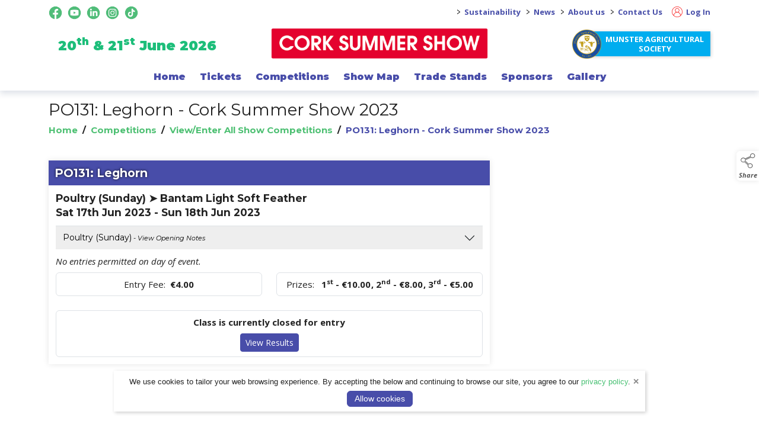

--- FILE ---
content_type: text/html; charset=UTF-8
request_url: https://www.corksummershow.com/show-classes/2927
body_size: 24799
content:
<!doctype html>
<html lang="en">
    <head>        
        <meta charset="utf-8">
        <meta name="viewport" content="width=device-width, initial-scale=1">
        <meta name="generator" content="ARD Software">
        <meta name="author" content="Cork Summer Show">
    <meta property="og:url" content="https://www.corksummershow.com/show-classes/2927">
            <meta property="og:title" content="PO131: Leghorn - Cork Summer Show 2023">
        <meta property="og:ttl" content="604800">                <meta property="og:description" content="PO131: Leghorn - Cork Summer Show 2023" />
    
    <meta name="robots" content="index,follow">
    <meta name="googlebot" content="index,follow">
            <meta name="title" content="PO131: Leghorn - Cork Summer Show 2023">
                <meta name="description" content="PO131: Leghorn - Cork Summer Show 2023" />
                    <link rel="canonical" href="https://www.corksummershow.com/show-classes/2927" />
            <meta name="google-site-verification" content="DlXdmYOg0cw8TzN3PImfK7sQ5dkxLQryabcBxpuq-lg" />
            <meta name="csrf-token" content="zCSBqHhnZvELnLbom9wfSIntDxdtA2QVp8lCoCOz">

                    <script type="application/ld+json">
            {
                "@context": "https://schema.org/",
                "@type": "WebSite",
                "name": "Cork Summer Show",
                "url": "https://www.corksummershow.com" 
            }
            </script>
        


        <title>Class - PO131: Leghorn - Cork Summer Show 2023  - Cork Summer Show</title>

        <link rel="shortcut icon" href="https://www.corksummershow.com/media/favicon">
        <link rel="preload" href="/css/bootstrap.min.css" as="style" />
        <link rel="preload" href="/themes/theme.css" as="style" />
        <link href="/css/front.css?v=1.1" as="style" />

        <link rel="stylesheet" href="/css/bootstrap.min.css">
        <link rel="stylesheet" href="/css/front.css">
        <link rel="stylesheet" href="/themes/theme.css">
        <link href="/media/css/tenant.css" rel="stylesheet">
        <link href="/css/owl.carousel.css?v=1.0" rel="stylesheet" media="print" onload="this.media='all'">
        <link href="/css/owl.theme.css?v=1.0" rel="stylesheet" media="print" onload="this.media='all'">
        <link href="/css/owl.transitions.css?v=1.0" rel="stylesheet" media="print" onload="this.media='all'">
        <link rel="stylesheet" href="https://cdnjs.cloudflare.com/ajax/libs/jquery-confirm/3.3.2/jquery-confirm.min.css">


                        <script src="/js/bootstrap.bundle.min.js"></script>
        <script src="/js/jquery.min.js"></script>
        <script src="/js/jquery-ui.min.js"></script>

        <style>
        header#topHead a.logo {
    width: 385px;
    transform: translateX(-50%) !important;
    left: 50% !important;
}

.homepage_block .background_partners_section {
    background-size: 100% 100% !important;
    background-attachment: unset !important;
    margin-bottom: -1px;
}

.background_partners_section:before {
    background-attachment: unset !important;
}

.breadcrumbs_container {
    font-weight: bold;
}

.whats_on {
    color: #484fa9;
    font-weight: normal;
    font-size: 26px;
    line-height: 30px;
    font-family: Bebas Neue;
}

.homepage_block .page_top_gallery_desktop #topgallery:after {
    content: "";
    position: absolute;
    top: 3vw;
    left: 12vw;
    width: 15%;
    height: 27%;
    z-index: 1;
    background: url center no-repeat !important;
    background-size: contain !important;
    filter: drop-shadow(2px 4px 6px rgba(0,0,0,.2));
    transition: transform .5s ease-in-out;
}

.homepage_block .page_bottom_gallery_desktop #bottomgallery:after {
    content: "JUMBO OUTDOOR TV SCREEN";
    position: absolute;
    bottom: 3vw;
    left: 3vw;
    font-size: 1.7vw;
    line-height: 2vw;
    transform: rotate(-5deg);
    width: 12vw;
    height: 12vw;
    display: flex;
    align-items: center;
    z-index: 1;
    text-align: center;
    color:  #fff;
    background-color: #ff1c40;
    border-radius: 50%;
    font-family: Montserrat;
    font-weight: bold;
    filter: drop-shadow(2px 4px 6px rgba(0,0,0,.3));
    transition: transform .5s ease-in-out;
}

.homepage_block .page_bottom_gallery_desktop #bottomgallery:before {
    content: "100’s OF PICNIC TABLES";
    position: absolute;
    bottom: 3vw;
    right: 3vw;
    font-size: 1.7vw;
    line-height: 2vw;
    transform: rotate(5deg);
    width: 12vw;
    height: 12vw;
    display: flex;
    align-items: center;
    z-index: 2;
    text-align: center;
    color: #fff;
    background-color: #ff1c40;
    border-radius: 50%;
    font-family: Montserrat;
    font-weight: bold;
    filter: drop-shadow(2px 4px 6px rgba(0,0,0,.3));
    transition: transform .5s ease-in-out;
}

.homepage_block .page_top_gallery_desktop #topgallery:hover:after,
.homepage_block .page_top_gallery_desktop #topgallery:hover:before {
    transform: rotate(-10deg);
}

.homepage_block .page_bottom_gallery_desktop #bottomgallery:hover:after {
    transform: rotate(-18deg);
}

.homepage_block .page_bottom_gallery_desktop #bottomgallery:hover:before {
    transform: rotate(18deg);
}

@media(max-width: 550px){
.homepage_block .page_bottom_gallery_desktop #bottomgallery:before,
.homepage_block .page_bottom_gallery_desktop #bottomgallery:after {
    display: none;
}
}

.background_hompage_section {
    background-size: 100% 100% !important;
}

#myCookieConsent .js-cookie-consent-agree.btn.btn-primary {
    background-color: #484da9 !important;
    border-color: #484da9 !important;
}

.background_hompage_section {
    padding-top: 11vw !important;
}
.background_hompage_section:before {
    content: "";
    position: absolute;
    top: 2vw;
    width: 100%;
    height: 5vw;
    z-index: 2;
    background: url(./file/icons_horizonal.svg) center no-repeat !important;
    background-size: contain !important;
}

@media(max-width: 767px){
.background_hompage_section {
padding-top: 23vw !important;
}
.background_hompage_section:before {
    top: 7vw;
    height: 11vw;
}
}

.homepage_block .card {
    border-radius: 15px;
    overflow: hidden;
}

.fair_music_market div a img {
    transition: transform ease-in-out .35s;
}
.fair_music_market div a img:hover {
    transform: scale(1.1);
}

.page_bottom_gallery_desktop img {
    scale: 1.005;
}

.ms-4.menu_link {
    color: #fff !important;
    background-color: #00adef !important;
    font-weight: bold;
    box-shadow: 1px 1px 6px rgba(0, 0, 0, .2);
    width: 220px;
    text-align: center;
    margin-top: 12px !important;
    text-transform: uppercase;
    font-size: 13px;
    line-height: 16px;
    padding: 5px 8px 5px 40px !important;
    margin-left: 0 !important;
    position: relative;
}

.ms-4.menu_link:hover {
    background-color: #0097cb !important;
}

/*.mobile_menu_link_button {
    background-color: #00adef !important;
}*/

.link_mobile_icon {
    overflow: hidden;
}

.link_mobile_icon:before {
    content: '';
    position: absolute;
    background: url(/file/ufuSNfG5XuTN6rXsoZ5BZzqvIk2YCClwDNbBBBV8);
    background-repeat: no-repeat !important;
    background-size: cover;
    left: 6px;
    top: 2px;
    width: 42px;
    height: 42px;
    z-index: 1;
}

.menu_link:before {
    content: '';
    position: absolute;
    background: url(/file/ufuSNfG5XuTN6rXsoZ5BZzqvIk2YCClwDNbBBBV8);
    background-repeat: no-repeat !important;
    background-size: cover;
    left: -13px;
    top: -3px;
    width: 49px;
    height: 49px;
    z-index: 1;
}

/*div#wrapper {
    padding-top: 0 !important;
}*/

.dropdown-menu.mega-menu-content .row .col-2.mb-3 .mb-2 {
    box-shadow: none !important;
}

.homepage_block .background_partners_section {
    background-size: 100% 100% !important;
}

.menu_date.ms-3.module_title {
    margin-top: 24px;
    font-size: 23px !important;
    font-weight: 780 !important;
    filter: drop-shadow(0px 0px 6px white) drop-shadow(0px 0px 6px white);
    color: #1dbe7a !important;
}

.carousel-caption.video-caption * {
    font-weight: 600 !important;
}

#topHead .nav-item a { 
    font-weight: bold;
}

.top_nav_desktop a.nav-link {
    font-weight: 800 !important;
}

.mega-menu .nav-item.dropdown .dropdown-menu .row .col-2.mb-3 {
    padding-left: .25rem;
    padding-right: .25rem;
}

.mega-menu .nav-item.dropdown .dropdown-menu .row .col-2.mb-3 a.main-dropdown-title {
    text-align: center;
}

.mega-menu .nav-item.dropdown .dropdown-menu .row .col-3.mb-3 {
    text-align: center;
}

.show_event_buttons {
    display: none;
}

.vid_container .topGalleryDescriptionClass:after {
    content: 'Thank You Cork';
    position: absolute;
    bottom: -128%;
    transform: rotate(-5deg);
    text-transform: uppercase;
    background-color: #f50c32;
    font-size: 26px;
    line-height: 1;
    max-width: 236px;
    margin-left: 20px;
    padding: 7px 15px;
}

@media(max-width:991px){
    .vid_container .topGalleryDescriptionClass:after {
        font-size: 20px;
        max-width: 170px;
    }
}

@media(max-width:767px){
    .vid_container .topGalleryDescriptionClass:after {
        font-size: 3.4vw;
        bottom: -10vw;
        left: 0;
        margin: 0;
        max-width: unset;
        width: auto;
        transform: none;
    }
}

#search_events .row.justify-content-center .col .col-12.col-sm-6.col-lg-5cols.mb-2:nth-of-type(1) {
    display: none;
}
#search_events .row.justify-content-center .col .col-12.col-sm-6.col-lg-5cols.mb-2:nth-of-type(2) {
    display: none;
}
#search_events .row.justify-content-center .col .col-12.col-sm-6.col-lg-5cols.mb-2:nth-of-type(5) {
    display: none;
}

@media(min-width:576px){
    #search_events .row.justify-content-center .col .col-12.col-sm-6.col-lg-5cols.mb-2:nth-of-type(3),
    #search_events .row.justify-content-center .col .col-12.col-sm-6.col-lg-5cols.mb-2:nth-of-type(4){
        width: 50%;
    }
}

@media(min-width:992px) and (max-width:1399px){
    .footer_contact {
        width: 40%;
    }

    .footer_menu {
        width: 30%;
    }
}

.background_showsponsors_section .container-lg {
    margin: 0;
    width: 100% !important;
    max-width: unset;
}

@media only screen and (min-width: 992px) {
    #wrapper {
        padding-top: 153px !important;
        min-height: 780px;
    }
}

body {
    line-height: 1.5em;
}

.embed-container { 
    position: relative;
    aspect-ratio: 100 / 56;
    overflow: hidden;
    width: 1000px;
    max-width: 100%;
} 

.embed-container iframe, 
.embed-container object, 
.embed-container embed { 
  position: absolute; 
  top: 0; left: 0; 
  width: 100%; 
  height: 100%; 
}

a:focus-visible {
    box-shadow: rgb(126 219 255) 0px 0px 3px 0.2rem;
    border-radius: 6px;
}

.account_index a.account_button.btn.create_trade_application {
    display: none;
}

.sub_account_list a.btn.btn-outline-success.btn-sm.add_trade_application {
    display: none;
}

#topNav .container-lg.position-relative.d-flex.justify-content-end {
    width: 100%;
    justify-content: space-between !important;
}

.background_events_section .module_button_container {
    display: none;
}

.background_hompage_section:after {
    content: '';
    background: url('/file/ZVCdjrejOGyGUwLb003tTwzzJC9xG6z8CCb4kI8E');
    background-size: cover;
    position: absolute;
    top: 0px;
    right: 0;
    left: 0;
    bottom: 0;
    z-index: -1;
    transform: rotate(180deg);
}

.background_hompage_section {
    background-color: transparent;
}

.background_news_section {
    background-attachment: unset !important;
    margin-bottom: -3px;
}

.news_item .card-body *,
.page_item .card-body * {
    transform: none !important;
}

.page_summary a {
    color: rgb(72, 192, 115) !important;
}

.background_buttons_section {
    padding: 2rem 0 .5rem;
    background-color: #e4022e;
}

a.btn.btn-primary.homepage_button {
    font-weight: 600;
    max-width: 90%;
    font-family: 'Montserrat', sans-serif;
    padding: 15px 15px 15px 60px;
    /*text-shadow: 1px 3px 5px rgba(0, 0, 0, .7);*/
    /* box-shadow: 3px 4px 8px rgba(0, 0, 0, .2); */
    background-color: #e4022e !important;
    border: 2px solid #fff !important;
    border-radius: 2px;
    position: relative;
    text-align: left;
    height: 100%;
    display: flex;
    align-items: center;
    float: none;
    margin: 0 auto;
   transition: all ease-in-out .35s;
        font-size: 30px;
        line-height: 38px;
        padding: 10px 15px 10px 50px;
}

a.btn.btn-primary.homepage_button svg {
    height: 75px;
    position: absolute;
    top: -15px;
    left: -30px;
    padding: 12px;
    background-color: #3bb14f;
    border-radius: 50%;
    border: 2px solid #fff;
    /* box-shadow: 3px 4px 8px rgba(0, 0, 0, .2);*/
   transition: background-color ease-in-out .5s;
}

a.btn.btn-primary.homepage_button:hover,
a.btn.btn-primary.homepage_button:focus,
a.btn.btn-primary.homepage_button:active {
    background-color: #3bb14f !important;
    /*border-color: #3bb14f !important;*/
}

a.btn.btn-primary.homepage_button:hover > svg,
a.btn.btn-primary.homepage_button:focus > svg,
a.btn.btn-primary.homepage_button:active > svg {
   /* background-color: #e4022e !important;*/
}

@media(max-width:1399px){
    a.btn.btn-primary.homepage_button {
        font-size: 26px;
        line-height: 32px;
        padding: 10px 15px 10px 50px;
    }
a.btn.btn-primary.homepage_button svg {
    height: 58px;
    position: absolute;
    top: -15px;
    left: -22px;
    padding: 8px;
    background-color: #3bb14f;
    border-radius: 50%;
    box-shadow: 3px 4px 8px rgba(0, 0, 0, .2);
}
}

@media(max-width:991px){
    a.btn.btn-primary.homepage_button {
        max-width: 85%;
        padding: 10px 15px 10px 47px;
    }
    a.btn.btn-primary.homepage_button svg {
        height: 61px;
        position: absolute;
        top: -10px;
        left: -25px;
        padding: 10px;
        background-color: #3bb14f;
        border-radius: 50%;
        box-shadow: 3px 4px 8px rgba(0, 0, 0, .2);
    }
}

@media (max-width: 850px) {
    a.btn.btn-primary.homepage_button {
        font-size: 20px;
        line-height: 24px;
        padding: 10px 15px 10px 50px;
    }
}

@media(max-width:768px){
a.btn.btn-primary.homepage_button {
        font-size: 18px;
        line-height: 24px;
        padding: 10px 15px 10px 47px;
}

    a.btn.btn-primary.homepage_button svg {
        height: 61px;
        position: absolute;
        top: -10px;
        left: -25px;
        padding: 10px;
        background-color: #3bb14f;
        border-radius: 50%;
        box-shadow: 3px 4px 8px rgba(0, 0, 0, .2);
    }
}

@media(max-width:600px){
    a.btn.btn-primary.homepage_button svg {
        height: 54px;
        position: absolute;
        top: -8px;
        left: -21px;
        padding: 7px;
        background-color: #3bb14f;
        border-radius: 50%;
        box-shadow: 3px 4px 8px rgba(0, 0, 0, .2);
    }
a.btn.btn-primary.homepage_button {
        font-size: 18px;
        line-height: 24px;
        padding: 10px 15px 10px 45px;
}
}

@media(max-width:500px){
a.btn.btn-primary.homepage_button {
    font-size: 16px;
    line-height: 20px;
}
}

.mobile_transparent_opaque.transparent .transparent_mobile_background {
    opacity: .6 !important;
}

#contact-us .form-group input.form-control::-webkit-input-placeholder,
#contact-us .form-group .form-control.form-select,
#contact-us .form-group .form-control.form-select option,
#contact-us .form-group textarea::placeholder {
    font-weight: 600 !important;
    color:#999 !important;
}

.social_media_top {
    width: 23px !important;
    margin-top: 10px !important;
}

.social_media_top img {
    width: 23px !important;
}

.social_media_main {
    width: 36px !important;
    height: 36px !important;
}

#transparent_then_opaque {
    height: 153px;
    width: 100%;
    position: fixed;
    z-index: 999;
}

@media only screen and (min-width: 992px) {
    .homepage_transparent_then_opaque.opaque .transparent_menu_background, 
    .homepage_transparent_then_opaque.opaque .transparent_top_menu_background, 
    .homepage_transparent_then_opaque.opaque .transparent_middle_menu_background {
        opacity: 1 !important;
    }
}

.menu_top_content .nav.justify-content-end {
    justify-content: unset !important;
}

.menu_top_content .nav.justify-content-end .nav:first-of-type {
    margin-right: auto;
}

.sponsor_item a {
    z-index: 2;
}
        
        </style>

        <meta name="google-site-verification" content="cuzjmi6zRa9ncziHstAYLLoQIzCKdeCIoY1rRdg_ykk" />
<meta name="google-site-verification" content="fkf7KtQkpCmIrqFlyga_K7-8bMseDtcpmdwXGrBhRPE" />

<!-- Meta Pixel Code -->
<script>
!function(f,b,e,v,n,t,s)
{if(f.fbq)return;n=f.fbq=function(){n.callMethod?
n.callMethod.apply(n,arguments):n.queue.push(arguments)};
if(!f._fbq)f._fbq=n;n.push=n;n.loaded=!0;n.version='2.0';
n.queue=[];t=b.createElement(e);t.async=!0;
t.src=v;s=b.getElementsByTagName(e)[0];
s.parentNode.insertBefore(t,s)}(window, document,'script',
'https://connect.facebook.net/en_US/fbevents.js');
fbq('init', '1598994260485225');
fbq('track', 'PageView');
</script>
<noscript><img height="1" width="1" style="display:none"
src="https://www.facebook.com/tr?id=1598994260485225&ev=PageView&noscript=1"
/></noscript>
<!-- End Meta Pixel Code -->

<!-- Google Tag Manager -->
<script>(function(w,d,s,l,i){w[l]=w[l]||[];w[l].push({'gtm.start':
new Date().getTime(),event:'gtm.js'});var f=d.getElementsByTagName(s)[0],
j=d.createElement(s),dl=l!='dataLayer'?'&l='+l:'';j.async=true;j.src=
'https://www.googletagmanager.com/gtm.js?id='+i+dl;f.parentNode.insertBefore(j,f);
})(window,document,'script','dataLayer','GTM-5WQ5PSH');</script>
<!-- End Google Tag Manager -->

<script>
$(document).ready(function () {
$('<section class="col-12 d-inline-block background_buttons_section" role="region" aria-label="links to competitions and getting to the show"><div class="container-lg hidden_container"><div class="row justify-content-center"><div class="col-12 col-sm-6 col-md-6 mb-4 text-center homepage_button_block"><a class="btn btn-primary homepage_button" href="/getting-here"><svg fill="#fff" viewBox="0 -1.2 122.9 122.9" id="Layer_1" style="enable-background:new 0 0 122.9 120.5;" xml:space="preserve"><g id="SVGRepo_bgCarrier" stroke-width="0"></g><g id="SVGRepo_tracerCarrier" stroke-linecap="round" stroke-linejoin="round"></g><g id="SVGRepo_iconCarrier"> <style type="text/css">.st0{fill-rule:evenodd;clip-rule:evenodd;}</style> <g> <path class="st0" d="M110.8,103.6h-7.6V114c0,3.6-2.9,6.5-6.5,6.5h-9c-3.6,0-6.5-2.9-6.5-6.5v-10.3H41.5V114c0,3.6-2.9,6.5-6.5,6.5 h-9c-3.6,0-6.5-2.9-6.5-6.5v-10.3H12v-82c0-7.6,4.4-13.1,13.3-16.5c17.6-6.9,54.6-6.9,72.3,0c8.9,3.4,13.3,8.9,13.3,16.5V103.6 L110.8,103.6L110.8,103.6z M118.6,40.4h-3.8V62h3.8c2.4,0,4.3-1.9,4.3-4.3V44.7C122.9,42.3,121,40.4,118.6,40.4L118.6,40.4z M4.3,40.4h3.8V62H4.3C1.9,62,0,60.1,0,57.7V44.7C0,42.3,1.9,40.4,4.3,40.4L4.3,40.4z M46.4,8.6h30.1c0.9,0,1.6,0.7,1.6,1.6v5.2 c0,0.9-0.7,1.6-1.6,1.6H46.4c-0.9,0-1.6-0.7-1.6-1.6v-5.2C44.8,9.3,45.5,8.6,46.4,8.6L46.4,8.6z M22.9,23.2h76.7 c1,0,1.9,0.9,1.9,1.9v42.8c0,1-0.9,1.9-1.9,1.9H22.9c-1,0-1.9-0.9-1.9-1.9V25.1C21,24.1,21.8,23.2,22.9,23.2L22.9,23.2L22.9,23.2 L22.9,23.2z M98.6,84.9c0-1.9-0.7-3.6-2-4.9c-1.3-1.3-3-2-4.9-2c-1.9,0-3.5,0.7-4.9,2c-1.4,1.3-2,3-2,4.9c0,1.9,0.7,3.5,2,4.8 c1.4,1.3,3,2,4.9,2c1.9,0,3.6-0.7,4.9-2C98,88.4,98.6,86.8,98.6,84.9L98.6,84.9L98.6,84.9L98.6,84.9z M38.1,84.9 c0-1.9-0.7-3.6-2-4.9c-1.3-1.3-3-2-4.9-2c-1.9,0-3.6,0.7-4.9,2c-1.3,1.3-2,3-2,4.9c0,1.9,0.6,3.5,2,4.8c1.3,1.3,3,2,4.9,2 c2,0,3.6-0.7,4.9-2C37.4,88.4,38.1,86.8,38.1,84.9L38.1,84.9L38.1,84.9L38.1,84.9z"></path> </g> </g></svg><span>Free Park and Ride or 208 Bus to the Gate</span></a></div><div class="col-12 col-sm-6 col-md-6 mb-4 text-center homepage_button_block"><a class="btn btn-primary homepage_button" href="/show-events/cork-summer-show-2025"><svg viewBox="0 0 512 512" fill="#ffffff"><g id="SVGRepo_bgCarrier" stroke-width="0"></g><g id="SVGRepo_tracerCarrier" stroke-linecap="round" stroke-linejoin="round"></g><g id="SVGRepo_iconCarrier"><path fill="#ffffff" d="M192 64c-15.4 3.77-35.7 16.04-53 33.17-19.2 19.13-34.9 43.63-39.58 64.63l-.58 135.3.37 157.4 93.99-40.3L192 64zm128 0l-1.2 350.2 94 40.3.4-156.8-.6-135.9c-4.7-21-20.3-45.5-39.6-64.63-17.3-17.13-37.6-29.4-53-33.17zM57.24 94.67c-8.39 0-15 6.63-15 15.03 0 8.4 6.61 15 15 15s15-6.6 15-15-6.61-15.03-15-15.03zm397.56 0c-8.4 0-15 6.63-15 15.03 0 8.4 6.6 15 15 15s15-6.6 15-15-6.6-15.03-15-15.03zM35.5 142.7l-1.42 334h46l1.42-334h-46zm395 0l1.5 334h46l-1.5-334h-46zM159.2 231h18v48h-18v-48zm175.6 0h18v48h-18v-48z"></path></g></svg><span>Show Open to the Public - Sat & Sun, 9am - 6pm</span></a></div></div></div></section>').insertBefore('.background_events_section');
});
</script>

<script>
$(document).ready(function () {
$('#transparent_then_opaque').on({
    mouseenter: function () {
        $('.transparent_top_menu_background').css("cssText", "opacity: 1;");
        $('.transparent_middle_menu_background').css("cssText", "opacity: 1;");
        $('.transparent_menu_background').css("cssText", "opacity: 1;");
    },
    mouseleave: function () {
        $('.transparent_top_menu_background').css("cssText", "opacity: .4;");
        $('.transparent_middle_menu_background').css("cssText", "opacity: .4;");
        $('.transparent_menu_background').css("cssText", "opacity: .4;");
    }
});
});
</script>

        <script>
        jQuery.event.special.touchstart = {
            setup: function( _, ns, handle ) {
                this.addEventListener("touchstart", handle, { passive: !ns.includes("noPreventDefault") });
            }
        };
        jQuery.event.special.touchmove = {
            setup: function( _, ns, handle ) {
                this.addEventListener("touchmove", handle, { passive: !ns.includes("noPreventDefault") });
            }
        };
        jQuery.event.special.wheel = {
            setup: function( _, ns, handle ){
                this.addEventListener("wheel", handle, { passive: true });
            }
        };
        jQuery.event.special.mousewheel = {
            setup: function( _, ns, handle ){
                this.addEventListener("mousewheel", handle, { passive: true });
            }
        };
        </script>

        <script src="/js/sb-admin-pro.js" defer></script>
        <script src="/js/app_v2.js" defer></script>
        <script defer src="/js/owl.carousel.min.js"></script>

                <script src="https://cdnjs.cloudflare.com/ajax/libs/jquery-confirm/3.3.2/jquery-confirm.min.js"></script>

        <script src="/js/jquery.lazyload.js"></script>

        
        <script src="/js/jquery.magnific-popup.min.js" defer></script>

        <script defer src="/js/siteScripts.js"></script>

        <link defer rel="preconnect" href="https://fonts.gstatic.com"/>
        <link defer rel="preload" as="style" href="https://fonts.googleapis.com/css?family=Open+Sans:100,100i,300,300i,400,400i,500,500i,700,700i,900,900i&display=swap" />
        <link defer rel="stylesheet" href="https://fonts.googleapis.com/css?family=Open+Sans:100,100i,300,300i,400,400i,500,500i,700,700i,900,900i&display=swap" media="print" onload="this.media='all'" />
        <noscript><link defer rel="stylesheet" href="https://fonts.googleapis.com/css?family=Open+Sans:100,100i,300,300i,400,400i,500,500i,700,700i,900,900i&display=swap" /></noscript>

        <noscript>
            <style type="text/css">
                #noJsMessage {
                    display: block !important;
                    position: fixed;
                    z-index: 111;
                    width: calc(100% - 30px);
                    max-width: 500px;
                    transform: translateX(-50%) translateY(50%);
                    margin-left: 50%;
                    margin-top: 10%;
                    height: auto;
                    padding: 15px 20px;
                    text-align: center;
                    background-color: #fff;
                    border-radius: 6px;
                    box-shadow: 2px 2px 12px rgba(0,0,0,.2);
                    border: 2px solid #ddd;
                    font-weight: bold;
                    font-style: italic;
                    font-size: 16px;
                    line-height: 26px;
                }
            </style>
        </noscript>
                <style>
            /* Cart UI Slider */
            #Cart_Slider {
                z-index: 998;
                position: fixed;
                display: block;
                top: 162px;
                right: 0;
                width: 39px;
                height: 67px;
                background-color: #fff;
                color: #555;
                border-top-left-radius: 10px;
                border-bottom-left-radius: 10px;
                filter: drop-shadow(0px 3px 3px rgba(0,0,0,.1));
                font-family: 'Open Sans', sans-serif;
            }

            #Cart_Slider .cart_icon {
                color: #555;
                width: 32px;
                height: 32px;
                margin-left: 2px;
            }

            #Cart_Slider .cart_expand {
                position: absolute;
                font-size: 9px;
                line-height: 17px;
                text-align: center;
                top: 36px;
                left: 0;
                right: 0;
                height: 33px;
                z-index: 1;
                -webkit-user-select: none;
                -ms-user-select: none;
                user-select: none;
            }

            #Cart_Slider .cart_expand:hover {
                cursor: pointer;
            }

            #Cart_Slider .cart_down_arrow {
                position: absolute;
                left: 13px;
                top: 50px;
                width: 14px;
                height: 14px;
            }

            #Cart_Slider .cart_count {
                position: absolute;
                left: 0px;
                top: 10px;
                text-align: center;
                font-size: 10px;
                font-weight: bold;
                width: 36px;
                color: #555;
            }

            .visit_cart {
                text-align: center;
                font-size: 14px;
                line-height: 14px;
                padding: 3px 0 0;
                font-weight: bold;
                display: block;
                transition: color ease-in-out .2s;
            }

            .visit_cart_link {
                display: block;
                text-align: center;
                font-weight: bold;
                color: #555;
            }

            .visit_cart:hover,
            .visit_cart_link:hover {
                color: #555;
            }

            #Cart_Appear {
                position: fixed;
                top: 230px;
                right: -155px;
                width: 155px;
                padding: 0.5rem 0 0.5rem 0;
                background-color: #fff;
                filter: drop-shadow(0px 3px 3px rgba(0, 0, 0, .1));
                border-top-left-radius: 10px;
                border-bottom-left-radius: 10px;
                transition: all ease-in-out .25s;
                z-index: 999;
            }

            #Cart_Appear.cart_appear_slide {
                right: 0px;
            }

            .cart_items_left {
                display: block;
                text-align: center;
            }

            .cart_appear_item_title {
                display: block;
                font-size: 14px;
                line-height: 16px;
                text-align: center;
                color: #555;
            }

            .slider_cart_image_container {
                position: relative;
                margin-bottom: 8px;
                text-align: center;
            }

            .cart_appear_item img {
                height:  35px;
            }

            @media(max-width: 991px){
                #Cart_Slider {
                    top: unset;
                    bottom: 80px;
                    height: 58px;
                }

                #Cart_Appear {
                    top: unset;
                    bottom: 141px;
                }

                #Cart_Slider .cart_expand {
                    top: 0px;
                    padding-top: 10px;
                    height: 32px;
                }

                .visit_cart {
                    position: relative;
                    top: 19px;
                }

                #Cart_Slider .cart_down_arrow {
                    top: 1px;
                    transform: rotate(180deg);
                }
            }

            @media(max-width: 359px){
                .cart_appear_item_title {
                    font-size: 11px;
                    line-height: 13px;
                }

                .cart_appear_item {
                    text-align: center
                }
                
                .cart_appear_item img {
                    height:  28px;
                }
            }
            /* End Cart UI Slider */

            /* admin element */
            #admin_control {
                padding: 5px 2px;
                z-index: 1000;
                position: fixed;
                display: block;
                top: 160px;
                width: 50px;
                background-color: #dce1e1;
                border-top-right-radius: 0;
                border-bottom-right-radius: 0;
                filter: drop-shadow(0px 3px 3px rgba(0, 0, 0, .1));
                text-align: center;
                font-size: 10px;
                line-height: 12px;
                font-family: 'Open Sans', sans-serif;
            }

            @media(max-width: 1199px){
                #admin_control {
                    top: auto;
                    bottom: 20px;
                }
            }

            .admin_graphic {
                width: 34px;
                margin-bottom: 5px;
                display: inline-block;
                text-align: center;
            }

            .admin_text {
                color: #222 !important;
                display: block;
                padding: 5px 0;
                border-top: 1px solid #b9c1c0;
            }

            .wrench_icon {
                width: 17px !important;
                height: 17px !important;
            }

            .products-icon {
                width: 17px !important;
                height: 17px !important;
            }
            /* end admin element */

            
                    </style>
    </head>

    
    <body class="antialiased standard_theme">
                                <!-- Google Tag Manager (noscript) -->
<noscript><iframe src="https://www.googletagmanager.com/ns.html?id=GTM-5WQ5PSH"
height="0" width="0" style="display:none;visibility:hidden"></iframe></noscript>
<!-- End Google Tag Manager (noscript) -->

                      
<style>
  .showentries_search_cid {
    display: inline;
    float: right;
    margin-top: 7px;
    width: 290px;
    margin-right: 10px;
    padding: 0 !important;
    min-width: unset !important;
  }

  form#showentries_search_cid .input-group {
      align-items: end;
  }

  .search_result_title {
    font-size: max(14px);
    line-height: 1.5;
    padding-top: 7px;
    padding-bottom: 7px;
  }
  
  #results{
    display: none !important;
    width: 250px !important;
    max-height: 400px;
    background-color: #fff;
    position: absolute;
    z-index: 111111111111111 !important;
    overflow-x: hidden !important;
    top: 39px;
    left: 0px;
    padding: 0;
    margin: 0;
    list-style: none;
    display: block;
    box-shadow: 2px 2px 8px rgba(0,0,0,.2);
    border-left: 1px solid #ced4da;
    border-right: 1px solid #ced4da;
  }


  .showentries_search_cid #q_cid:focus + #results {
    display: block !important;
  }

  .showentries_search_cid #q_cid:active + #results {
    display: block !important;
  }

  .showentries_search_cid #q_cid + #results:focus {
    display: block !important;
  }

  .showentries_search_cid #q_cid + #results:active {
    display: block !important;
  }

  #results:focus {
    display: block !important;
  }

  #results:active {
    display: block !important;
  }

  #results li {
    min-height: 60px;
    border-bottom: 1px solid #ced4da;
    display: block;
    transition: background-color .2s ease-in-out;
  }

  #results li:hover {
    background-color: #dde1e6;
  }

  #results li a {
    color: #000 !important;
    text-decoration: none;
  }

  #results .searched_image_container {
    padding-left: 0;
  }

  #results .search_image_outer {
    height: 54px;
  }

  #results img {
    max-height: 100%;
    height: auto;
    max-width: 100%;
    width: auto;
  }

  header.top_nav_desktop .nav .nav-item .dropdown-menu.dropdown_preview_icon {
    padding: 5px 0 !important;
    left: -15px;
    display: flex !important;
    background-color: #fff;
    border-radius: 6px;
  }

  header.top_nav_desktop .nav .nav-item:last-of-type .dropdown-menu.dropdown_preview_icon {
    left: unset;
    right: -15px;
  }

  header.top_nav_desktop .nav .nav-item .dropdown-menu.dropdown_preview_icon li {
    width: 210px;
  }

  header.top_nav_desktop .nav .nav-item .dropdown-menu.dropdown_preview_icon li a {
    color: #444 !important;
    white-space: break-spaces;
    padding: 0;
    font-size: 14px !important;
    line-height: 16px !important;
  }

  header.top_nav_desktop .nav .nav-item .dropdown-menu.dropdown_preview_icon .preview_icon_overview_title {
    color: #444 !important;
    white-space: break-spaces;
    padding: 5px 0;
    margin-bottom: 5px;
    font-size: 14px !important;
    line-height: 16px !important;
    border-bottom: 1px solid #ddd;
    display: block;
    text-decoration: none;
  }

  header.top_nav_desktop .nav .nav-item .dropdown-menu.dropdown_preview_icon .preview_icon_overview_title:hover {
    background-color: transparent !important;
  }

  header.top_nav_desktop .nav .nav-item .dropdown-menu.dropdown_preview_icon li .dropdown_preview_text {
    font-size: 13px;
    line-height: 14px;
    font-weight: normal;
    color: #888;
  }

  header.top_nav_desktop .nav .nav-item .dropdown-menu.dropdown_preview_icon li .dropdown_preview_text p:last-of-type {
    margin-bottom: 0;
  }

  /* VAT on/off switch in menu */
  .inc_ex_vat {
    display: inline-block;
    margin-left: 10px;
    background-color: #666;
    color: #fff;
    font-size: 12px;
    font-weight: bold;
    height: 18px;
    line-height: 20px;
    border-radius: 5px;
    margin-top: 11px;
    padding: 0 8px;
    cursor: pointer;
    -moz-user-select: -moz-none;
    -khtml-user-select: none;
    -webkit-user-select: none;
    -ms-user-select: none;
    user-select: none;
    font-family: 'Open Sans';
  }

  .inc_ex_vat a {
    padding: 0 !important;
    display: inline-block;
    line-height: 20px;
  }

  .inc_ex_vat .vat_switch {
    position: relative;
    display: inline-block;
    width: 30px;
    height: 14px;
    top: 2px;
    margin: 0 2px;
    border-radius: 8px;
    background-color: #fff;
  }

  #VAT_toggle_on,
  #VAT_toggle_off {
    background-color: transparent;
    display: inline-block;
    height: 18px;
  }

  .mobile_vat #VAT_toggle_on, .mobile_vat #VAT_toggle_off {
    position: relative;
    top: 1px;
  }

  .vat_switch.on:before {
    content: '';
    position: absolute;
    top: 1px;
    left: 2px;
    border-radius: 50%;
    width: 12px;
    height: 12px;
    background-color: #e20e41;
  }

  .vat_switch.off:before {
    content: '';
    position: absolute;
    top: 1px;
    right: 2px;
    border-radius: 50%;
    width: 12px;
    height: 12px;
    background-color: #e20e41;
  }

  .inc_ex_vat.mobile_vat {
    position: fixed;
    top: unset;
    bottom: 0;
    right: 0px;
    margin: 0;
    border-radius: 6px 0 0 0;
    font-size: 10px;
    font-weight: bold;
    height: 18px;
    line-height: normal;
    background-color: #666;
    color: #fff;
    padding: 0px 6px;
    z-index: 111;
  }

   .inc_ex_vat.mobile_vat .vat_switch {
    height: 12px;
    border: 1px solid;
  }

  .inc_ex_vat.mobile_vat .vat_switch.on:before {
    width: 10px;
    height: 10px;
    top: 0;
  }

  .inc_ex_vat.mobile_vat .vat_switch.off:before {
    width: 10px;
    height: 10px;
    top: 0;
  }
  /* VAT on/off switch in menu */

  .menu_top_content {
    height: 41px;
  }

  .high_contrast_theme.contrast_mobile {
    position: fixed;
    right: 0;
    top: 138px;
    width: 30px;
    height: 30px;
    padding: 0;
    background-color: #fff !important;
    z-index: 998;
    display: flex;
    align-items: center;
    justify-content: center;
    border-top-left-radius: 6px;
    border-bottom-left-radius: 6px;
    box-shadow: 0px 0px 8px rgba(0, 0, 0, .1);
    border: 0;
  }

  .high_contrast_theme.contrast_mobile svg {
    margin: 0 !important;
  }

  .high_contrast_theme.bg-transparent svg {
    margin-top: -2px;
  }

  .high_contrast_theme.bg-transparent {
    font-size: 13px;
    margin: 0 0 0 10px;
    padding: 0;
    border: 0;
    display: inline;
    cursor: pointer;
  }

  .mobile_icon_container {
    display: inline-flex;
    height: 100%;
    align-items: center;
  }

  /* Social Media Module */
  .social_media_top {
      width: 17px;
      height: auto;
      padding: 0;
      margin-top: 11px;
      margin-right: 9px;
      position: relative;
      display: inline-block;
      border-radius: 4px;
  }

  .social_media_top a {
      position: absolute;
      top: 0;
      right: 0;
      bottom: 0;
      left: 0;
      height: unset !important;
  }

  .social_media_top img {
      width: 17px;
      height: auto;
      display: block;
  }

  .social_media_main {
      width: 35px;
      height: 35px;
      padding: 0;
      margin-top: 9px;
      margin-left: 6px;
      position: relative;
      display: inline-block;
      transition: all ease-in-out .15s;
      display: inline-block;
  }

  .social_media_main a {
      position: absolute;
      top: 0;
      right: 0;
      bottom: 0;
      left: 0;
  }

  .social_media_main img {
      display: inline-block;
      image-rendering: -webkit-optimize-contrast;
  }

  .social_media_main:hover {
      transform: scale(.96);
  }

  .social_media_main.social_media_footer {
      margin-top: 0;
      margin-left: 3px;
      margin-right: 3px;
      margin-bottom: 10px;
  }
  /* End Social Media Module */

  .skip_to_content {
    position: absolute;
    left: 5px;
    top: -41px;
    font-family: 'Open Sans',sans-serif;
    font-size: 16px;
    font-weight: 500;
    line-height: 1;
    padding: 10px 15px;
    border: 2px solid;
    border-bottom-right-radius: 6px;
    border-bottom-left-radius: 6px;
    text-transform: uppercase;
    background-color: #fff;
    z-index: 1000000;
    transition: top .4s ease-in-out;
    cursor: pointer;
  }

  .skip_to_content:focus-visible {
    top: -3px;
  }

  @media(max-width:991px){
    .desktop_skip.skip_to_content {
      display: none;
    }
  }

  .mobile_skip.skip_to_content:focus-visible {
    top: -3px;
  }

  @media(max-width:500px){
    .skip_to_content {
      font-size: 14px;
    }
  }

  .menu_kb_dropdown_expander {
    background-color: #555;
    color: #fff;
    border: none;
    border-bottom-left-radius: 4px;
    border-bottom-right-radius: 4px;
    font-family: 'Open Sans', sans-serif;
    font-size: 14px;
    font-weight: 500;
    height: 22px;
    position: absolute;
    top: 0px;
    left: 50%;
    transform: translateX(-50%);
    z-index: 2;
    opacity: 0;
  }
</style>

<a class="desktop_skip skip_to_content" href="#wrapper">Skip to content</a>
    <div id="transparent_then_opaque">
    <div class="dropdown-menu-background"></div>
  <header id="topHead" class="d-none d-lg-block">
    <div class="transparent_top_menu_background"></div>
    <div class="container-lg position-relative">
      <nav class="nav logo_container_desktop" role="navigation">
                  <a class="logo" href="/" aria-label="link to homepage">
              <img class="logo_nav" src="/media/site_logo" onerror="this.src='/images/site_logo.png';" alt="website logo" draggable="false"/>
          </a>
              </nav>
      <div class="menu_top_content">
                <nav class="nav justify-content-end" role="navigation">
                                <ul class="nav">
                              <li class="social_media_container">
                                                                    <div class="social_media_top">
                            <a class="social_media_icon" href="https://www.facebook.com/CorkSummerShow" target="_blank" aria-label="facebook social media page"></a>
                            <img class="img-fluid" alt="facebook social media icon" src="https://www.corksummershow.com/file/61yfJc5Q2jXtOIJBsBCgkWaH2fubFPRjwDOuwweC" width="17" height="17"/>
                        </div>
                                          </li>
                              <li class="social_media_container">
                                                                    <div class="social_media_top">
                            <a class="social_media_icon" href="https://www.youtube.com/channel/UChe7559X4ctUXXiXmqTCMgw" target="_blank" aria-label="youtube social media page"></a>
                            <img class="img-fluid" alt="youtube social media icon" src="https://www.corksummershow.com/file/jqEHGEnG4iOYWnGpKsu7hhsVRFEG9AWNJQddAQuT" width="17" height="17"/>
                        </div>
                                          </li>
                              <li class="social_media_container">
                                                                    <div class="social_media_top">
                            <a class="social_media_icon" href="https://www.linkedin.com/company/munsteragriculturalsociety" target="_blank" aria-label="linkedin social media page"></a>
                            <img class="img-fluid" alt="linkedin social media icon" src="https://www.corksummershow.com/file/5dyPJP7R7IjTrW7f9S6BmuycQSF7PsQHbgXYDm9C" width="17" height="17"/>
                        </div>
                                          </li>
                              <li class="social_media_container">
                                                                    <div class="social_media_top">
                            <a class="social_media_icon" href="https://www.instagram.com/corksummershow" target="_blank" aria-label="instagram social media page"></a>
                            <img class="img-fluid" alt="instagram social media icon" src="https://www.corksummershow.com/file/4yIksWehF8pOYh9ChQnEM7H61Dky4JVn4dlkkvUw" width="17" height="17"/>
                        </div>
                                          </li>
                              <li class="social_media_container">
                                                                    <div class="social_media_top">
                            <a class="social_media_icon" href="https://www.tiktok.com/@corksummershow" target="_blank" aria-label="tiktok social media page"></a>
                            <img class="img-fluid" alt="tiktok social media icon" src="https://www.corksummershow.com/file/SCxZQ5snSLQVfMaHT7ELaFH7lL86X4OKuC7zqfJU" width="17" height="17"/>
                        </div>
                                          </li>
                          </ul>
                    <ul class="nav">
                      <li class="nav-item">
              <span class="me-0 ms-2 menu_arrow_right" aria-hidden="true">&gt;&nbsp;</span>
              <a class="ms-0 nav-link top_nav_item" href="/sustainability">Sustainability</a>
                          </li>
                      <li class="nav-item">
              <span class="me-0 ms-2 menu_arrow_right" aria-hidden="true">&gt;&nbsp;</span>
              <a class="ms-0 nav-link top_nav_item" href="/news">News</a>
                          </li>
                      <li class="nav-item">
              <span class="me-0 ms-2 menu_arrow_right" aria-hidden="true">&gt;&nbsp;</span>
              <a class="ms-0 nav-link top_nav_item" href="/history-of-the-society">About us</a>
                          </li>
                      <li class="nav-item">
              <span class="me-0 ms-2 menu_arrow_right" aria-hidden="true">&gt;&nbsp;</span>
              <a class="ms-0 nav-link top_nav_item" href="/contact">Contact Us</a>
                          </li>
                    </ul>
                    <ul class="nav ms-3">
                          <li class="nav-item">
                <a href="https://www.corksummershow.com/login">
                  <svg x="0px" y="0px" class="desktop_account_icon" viewBox="0 0 100 100" xml:space="preserve" role="presentation">
                      <g>
                          <path style="fill:currentcolor" d="M100,47.8c0,1.5,0,3,0,4.5c0,0.2-0.1,0.4-0.1,0.6c-0.3,4.6-1.1,9.2-2.7,13.5c-2.8,8.2-7.5,15.1-13.9,20.9
                          c-1.9,1.7-3.9,3.2-6,4.6c-6.7,4.4-14,7-21.9,7.8c-1,0.1-2.1,0.2-3.1,0.3c-1.5,0-3,0-4.5,0c-0.2,0-0.3-0.1-0.5-0.1
                          c-2.2-0.3-4.5-0.4-6.7-0.8c-9.3-1.8-17.5-5.9-24.4-12.4c-2.7-2.5-5.2-5.3-7.3-8.4c-4.8-7-7.6-14.6-8.5-23c-0.1-1-0.2-2.1-0.3-3.1
                          c0-1.5,0-3,0-4.5c0-0.2,0.1-0.4,0.1-0.6c0.2-4.5,1.1-8.9,2.5-13.2C7.1,21.4,15.2,11.9,27,5.6c5.5-2.9,11.4-4.7,17.6-5.3
                          c1-0.1,2.1-0.2,3.1-0.3c1.5,0,3,0,4.5,0c0.2,0,0.4,0.1,0.6,0.1c3.4,0.2,6.8,0.7,10,1.6c12.3,3.4,22,10.5,29,21.1
                          c4.4,6.6,6.9,13.9,7.8,21.9C99.8,45.7,99.9,46.7,100,47.8z M83.7,80.9c14.8-15.5,17.6-43-0.2-62.2C65.4-0.6,35-0.7,16.8,18.5
                          c-18,19.1-15.4,46.8-0.5,62.4c1-6.5,3.6-12.2,7.8-17.1c4.2-5,9.5-8.4,15.7-10.4c-11.1-6.6-13.3-21-5.5-30.4c7.4-9,20.9-10,29.4-2.1
                          c4.3,4,6.6,9,6.6,14.9c-0.1,7.7-3.6,13.5-10.1,17.6c6.2,2,11.5,5.5,15.7,10.4C80.1,68.7,82.7,74.5,83.7,80.9z M51.1,95.8
                          c1.3-0.1,3.8-0.3,6.2-0.6C65.6,93.9,73,90.4,79.5,85c0.3-0.2,0.3-0.4,0.3-0.7c-0.2-1.6-0.3-3.3-0.7-4.9
                          c-4.1-18.3-24-28.7-41.4-20.6c-10.8,5-16.5,13.7-17.5,25.5c0,0.3,0.1,0.6,0.4,0.8C29.1,92.1,38.9,95.7,51.1,95.8z M50,19.7
                          c-8.9,0-16,7.2-16,16.1c0,9.1,7.6,16.4,16.7,16.1c8.2-0.3,15.4-7.1,15.5-16C66.1,27,58.8,19.7,50,19.7z"></path>
                      </g>
                  </svg>
                  Log In
                </a>
              </li>
                      </ul>
                                      </nav>
      </div>
    </div>
  </header>

  <header id="topNav" class="d-none d-lg-block topHead no_pad_important middleNav">
    <div class="transparent_middle_menu_background"></div>
    <nav class="container-lg position-relative d-flex justify-content-end" role="navigation">
      
                
                <div class="menu_date ms-3 module_title">20<sup>th</sup> & 21<sup>st</sup> June 2026</div>
        
                <a class="ms-4 menu_link" href="https://www.corksummershow.com/mas-societies" aria-label="https://www.corksummershow.com/mas-societies">Munster Agricultural Society</a>
        
              </nav>
  </header>


    
      <header class="top_nav_desktop d-none d-lg-block top_nav_two mega-menu ">
      <div class="transparent_menu_background"></div>
      <div class="container-lg noPad" style="position: relative;">
        <nav class="site-nav" role="navigation">
          <ul class="nav noPad justify-content-center" id="navbarNavDropdown">

                        
                                        
              <li class="nav-item">
                <a class="nav-link" aria-current="page" href="/" aria-label="/">Home</a>
                                                                                                      </li>
                                        
              <li class="nav-item">
                <a class="nav-link" aria-current="page" href="/show-events/cork-summer-show-2026" aria-label="/show-events/cork-summer-show-2026">Tickets</a>
                                                                                                      </li>
                                                                                                                                                                        
              <li class="nav-item dropdown">
                <a id="DropdownItemID_1" class="nav-link has_dropdown" aria-current="page" href="/competitions" aria-label="/competitions" aria-haspopup="true" aria-expanded="false">Competitions</a>
                                                                          <div class="dropdown-menu mega-menu-content">
                      <button class="menu_kb_dropdown_expander" role="button" aria-label="close dropdown" tabindex="0">close</button>
                      <div class="row align-items-stretch m-0 pt-4 pb-1 ps-1 pe-1" style="max-height:520px; overflow-y: auto;">
                                                      <div class="col-2 mb-3">
                                                                                          <div class="mb-2" style="box-shadow: 0px 0px 0px 1px #eee; overflow: hidden;">
                                <div class="col-12 item_image four_by_three">
                                    <a class="item_image_link" href="/show-classes" aria-label="/show-classes" tabindex="-1">
                                                                            <img class="img-fluid" src="/images/loading.png" data-src="https://www.corksummershow.com/file/X69A3zPLvzC4AuMpv73baftjeBeA9RZJim2TPDyD?thumb=1&amp;size=large" alt="comps image"/>
                                                                          </a>
                                </div>
                              </div>
                              <a class="dropdown-item main-dropdown-title ps-0 pe-0 pt-1 pb-1" href="/show-classes" aria-label="/show-classes">View/Enter All Show Competitions</a>
                                                              </div>
                                                      <div class="col-2 mb-3">
                                                                                          <div class="mb-2" style="box-shadow: 0px 0px 0px 1px #eee; overflow: hidden;">
                                <div class="col-12 item_image four_by_three">
                                    <a class="item_image_link" href="/show-results" aria-label="/show-results" tabindex="-1">
                                                                            <img class="img-fluid" src="/images/loading.png" data-src="https://www.corksummershow.com/file/PxarQvVJMfftMqWUWIhELtg7IAn5HAhdAOWjoZrX?thumb=1&amp;size=large" alt="results-7 image"/>
                                                                          </a>
                                </div>
                              </div>
                              <a class="dropdown-item main-dropdown-title ps-0 pe-0 pt-1 pb-1" href="/show-results" aria-label="/show-results">Show Results</a>
                                                                  <div>
                                                                                                              </div>
                                                              </div>
                                                      <div class="col-2 mb-3">
                                                                                                                                                          <div class="mb-2" style="box-shadow: 0px 0px 0px 1px #eee; overflow: hidden;">
                                <div class="col-12 item_image four_by_three">
                                    <a class="item_image_link" href="https://www.sjilive.ie/event-details/9619052/20250614" aria-label="https://www.sjilive.ie/event-details/9619052/20250614" target="_blank" tabindex="-1">
                                                                            <img class="img-fluid" src="/images/loading.png" data-src="https://www.corksummershow.com/file/CvYDKESsyK1FBQqcQoBgWYe7BB3mYPARCnLrUh0C?thumb=1&amp;size=large" alt="sji_192x192 image"/>
                                                                          </a>
                                </div>
                              </div>
                              <a class="dropdown-item main-dropdown-title ps-0 pe-0 pt-1 pb-1" href="https://www.sjilive.ie/event-details/9619052/20250614" target="_blank" aria-label="https://www.sjilive.ie/event-details/9619052/20250614">Showjumping Results</a>
                                                              </div>
                                                      <div class="col-2 mb-3">
                                                                                          <div class="mb-2" style="box-shadow: 0px 0px 0px 1px #eee; overflow: hidden;">
                                <div class="col-12 item_image four_by_three">
                                    <a class="item_image_link" href="/competitions/Show-catalogue" aria-label="/competitions/Show-catalogue" tabindex="-1">
                                                                            <img class="img-fluid" src="/images/loading.png" data-src="https://www.corksummershow.com/file/onNyqbbHIaGMwkNlTZirbEy9iUHxDmrnZtrWkZ8K?thumb=1&amp;size=large" alt="ChatGPT Image Jun 12, 2025, 03_30_53 PM image"/>
                                                                          </a>
                                </div>
                              </div>
                              <a class="dropdown-item main-dropdown-title ps-0 pe-0 pt-1 pb-1" href="/competitions/Show-catalogue" aria-label="/competitions/Show-catalogue">Show Catalogue&#039;s</a>
                                                              </div>
                                                                          </div>
                    </div>
                                                                    </li>
                                        
              <li class="nav-item">
                <a class="nav-link" aria-current="page" href="/show-map" aria-label="/show-map">Show Map</a>
                                                                                                      </li>
                                                                                                                                                                                                        
              <li class="nav-item dropdown">
                <a id="DropdownItemID_1" class="nav-link has_dropdown" aria-current="page" href="/trade-exhibitors" aria-label="/trade-exhibitors" aria-haspopup="true" aria-expanded="false">Trade Stands</a>
                                                                          <div class="dropdown-menu mega-menu-content">
                      <button class="menu_kb_dropdown_expander" role="button" aria-label="close dropdown" tabindex="0">close</button>
                      <div class="row align-items-stretch m-0 pt-4 pb-1 ps-1 pe-1" style="max-height:520px; overflow-y: auto;">
                                                      <div class="col-2 mb-3">
                                                                                          <div class="mb-2" style="box-shadow: 0px 0px 0px 1px #eee; overflow: hidden;">
                                <div class="col-12 item_image four_by_three">
                                    <a class="item_image_link" href="/trade-exhibitors/why-trade-at-cork-summer-show" aria-label="/trade-exhibitors/why-trade-at-cork-summer-show" tabindex="-1">
                                                                            <img class="img-fluid" src="/images/loading.png" data-src="https://www.corksummershow.com/file/04524c3e94640bb936a137eee5de2a20?thumb=1&amp;size=large" alt="6 cropped 4/3 image"/>
                                                                          </a>
                                </div>
                              </div>
                              <a class="dropdown-item main-dropdown-title ps-0 pe-0 pt-1 pb-1" href="/trade-exhibitors/why-trade-at-cork-summer-show" aria-label="/trade-exhibitors/why-trade-at-cork-summer-show">Why Trade at Cork Summer Show?</a>
                                                              </div>
                                                      <div class="col-2 mb-3">
                                                                                          <div class="mb-2" style="box-shadow: 0px 0px 0px 1px #eee; overflow: hidden;">
                                <div class="col-12 item_image four_by_three">
                                    <a class="item_image_link" href="/trade-exhibitors/guidelines-to-trade-at-cork-summer-show" aria-label="/trade-exhibitors/guidelines-to-trade-at-cork-summer-show" tabindex="-1">
                                                                            <img class="img-fluid" src="/images/loading.png" data-src="https://www.corksummershow.com/file/03e2e284e6ce0389d5ad8194d7728194?thumb=1&amp;size=large" alt="2 cropped 4/3 image"/>
                                                                          </a>
                                </div>
                              </div>
                              <a class="dropdown-item main-dropdown-title ps-0 pe-0 pt-1 pb-1" href="/trade-exhibitors/guidelines-to-trade-at-cork-summer-show" aria-label="/trade-exhibitors/guidelines-to-trade-at-cork-summer-show">Guidelines to Trade at Cork Summer Show</a>
                                                              </div>
                                                      <div class="col-2 mb-3">
                                                                                          <div class="mb-2" style="box-shadow: 0px 0px 0px 1px #eee; overflow: hidden;">
                                <div class="col-12 item_image four_by_three">
                                    <a class="item_image_link" href="/trade-exhibitors/trade-expression-of-interest" aria-label="/trade-exhibitors/trade-expression-of-interest" tabindex="-1">
                                                                            <img class="img-fluid" src="/images/loading.png" data-src="https://www.corksummershow.com/file/d8d4f185c526a5e79f0528d6fb7d8a38?thumb=1&amp;size=large" alt="P cropped 4/3 image"/>
                                                                          </a>
                                </div>
                              </div>
                              <a class="dropdown-item main-dropdown-title ps-0 pe-0 pt-1 pb-1" href="/trade-exhibitors/trade-expression-of-interest" aria-label="/trade-exhibitors/trade-expression-of-interest">Trade Expression of Interest</a>
                                                              </div>
                                                      <div class="col-2 mb-3">
                                                                                                                                                          <div class="mb-2" style="box-shadow: 0px 0px 0px 1px #eee; overflow: hidden;">
                                <div class="col-12 item_image four_by_three">
                                    <a class="item_image_link" href="/trade-exhibitors/trade-stands-listing-2026" aria-label="/trade-exhibitors/trade-stands-listing-2026" tabindex="-1">
                                                                            <img class="img-fluid" src="/images/loading.png" data-src="https://www.corksummershow.com/file/wGtIh1l7uTxeAGLfna8v5J4wceNYZzZOZajFJgVE?thumb=1&amp;size=large" alt="20th &amp; 21st June 2026 Cork Showgrounds, Curraheen, Cork (3) image"/>
                                                                          </a>
                                </div>
                              </div>
                              <a class="dropdown-item main-dropdown-title ps-0 pe-0 pt-1 pb-1" href="/trade-exhibitors/trade-stands-listing-2026" aria-label="/trade-exhibitors/trade-stands-listing-2026">Trade Stands Listing 2026</a>
                                                              </div>
                                                      <div class="col-2 mb-3">
                                                                                          <div class="mb-2" style="box-shadow: 0px 0px 0px 1px #eee; overflow: hidden;">
                                <div class="col-12 item_image four_by_three">
                                    <a class="item_image_link" href="/trade-exhibitors/trade-terms-conditions" aria-label="/trade-exhibitors/trade-terms-conditions" tabindex="-1">
                                                                            <img class="img-fluid" src="/images/loading.png" data-src="https://www.corksummershow.com/file/de6a76f88f29d3d91d19193626ac5055?thumb=1&amp;size=large" alt="P (2) cropped 4/3 image"/>
                                                                          </a>
                                </div>
                              </div>
                              <a class="dropdown-item main-dropdown-title ps-0 pe-0 pt-1 pb-1" href="/trade-exhibitors/trade-terms-conditions" aria-label="/trade-exhibitors/trade-terms-conditions">Trade Terms &amp; Conditions</a>
                                                              </div>
                                                                          </div>
                    </div>
                                                                    </li>
                                                                                                                                        
              <li class="nav-item dropdown">
                <a id="DropdownItemID_1" class="nav-link has_dropdown" aria-current="page" href="/sponsor" aria-label="/sponsor" aria-haspopup="true" aria-expanded="false">Sponsors</a>
                                                                          <div class="dropdown-menu mega-menu-content">
                      <button class="menu_kb_dropdown_expander" role="button" aria-label="close dropdown" tabindex="0">close</button>
                      <div class="row align-items-stretch m-0 pt-4 pb-1 ps-1 pe-1" style="max-height:520px; overflow-y: auto;">
                                                      <div class="col-2 mb-3">
                                                                                          <div class="mb-2" style="box-shadow: 0px 0px 0px 1px #eee; overflow: hidden;">
                                <div class="col-12 item_image four_by_three">
                                    <a class="item_image_link" href="/sponsors" aria-label="/sponsors" tabindex="-1">
                                                                            <img class="img-fluid" src="/images/loading.png" data-src="https://www.corksummershow.com/file/9e3857c4573b63f49fac1e3654c90c4f?thumb=1&amp;size=large" alt="P (5) cropped 4/3 image"/>
                                                                          </a>
                                </div>
                              </div>
                              <a class="dropdown-item main-dropdown-title ps-0 pe-0 pt-1 pb-1" href="/sponsors" aria-label="/sponsors">Show Sponsors 2026</a>
                                                              </div>
                                                      <div class="col-2 mb-3">
                                                                                          <div class="mb-2" style="box-shadow: 0px 0px 0px 1px #eee; overflow: hidden;">
                                <div class="col-12 item_image four_by_three">
                                    <a class="item_image_link" href="/sponsor/sponsorship-packages-2025" aria-label="/sponsor/sponsorship-packages-2025" tabindex="-1">
                                                                            <img class="img-fluid" src="/images/loading.png" data-src="https://www.corksummershow.com/file/0997d7e6231f398ac73aca8d71c0f159?thumb=1&amp;size=large" alt="P (3) cropped 4/3 image"/>
                                                                          </a>
                                </div>
                              </div>
                              <a class="dropdown-item main-dropdown-title ps-0 pe-0 pt-1 pb-1" href="/sponsor/sponsorship-packages-2025" aria-label="/sponsor/sponsorship-packages-2025">Sponsorship Packages</a>
                                                              </div>
                                                      <div class="col-2 mb-3">
                                                                                          <div class="mb-2" style="box-shadow: 0px 0px 0px 1px #eee; overflow: hidden;">
                                <div class="col-12 item_image four_by_three">
                                    <a class="item_image_link" href="/become-a-sponsor" aria-label="/become-a-sponsor" tabindex="-1">
                                                                            <img class="img-fluid" src="/images/loading.png" data-src="https://www.corksummershow.com/file/d64af7f99211b9c80c229a6fd6a80dd4?thumb=1&amp;size=large" alt="P (1) cropped 4/3 image"/>
                                                                          </a>
                                </div>
                              </div>
                              <a class="dropdown-item main-dropdown-title ps-0 pe-0 pt-1 pb-1" href="/become-a-sponsor" aria-label="/become-a-sponsor">Become A Sponsor</a>
                                                              </div>
                                                                          </div>
                    </div>
                                                                    </li>
                                                                                                                                                                                                                                                                                                                                                                                                                                                                                                                                        
              <li class="nav-item dropdown">
                <a id="DropdownItemID_1" class="nav-link has_dropdown" aria-current="page" href="/gallery" aria-label="/gallery" aria-haspopup="true" aria-expanded="false">Gallery</a>
                                                                          <div class="dropdown-menu mega-menu-content">
                      <button class="menu_kb_dropdown_expander" role="button" aria-label="close dropdown" tabindex="0">close</button>
                      <div class="row align-items-stretch m-0 pt-4 pb-1 ps-1 pe-1" style="max-height:520px; overflow-y: auto;">
                                                      <div class="col-2 mb-3">
                                                                                          <div class="mb-2" style="box-shadow: 0px 0px 0px 1px #eee; overflow: hidden;">
                                <div class="col-12 item_image four_by_three">
                                    <a class="item_image_link" href="/gallery/2025" aria-label="/gallery/2025" tabindex="-1">
                                                                            <img class="img-fluid" src="/images/loading.png" data-src="https://www.corksummershow.com/file/3a4760ce88327eca2d079a281a998f36?thumb=1&amp;size=large" alt="Screenshot 2025-06-12 161659 cropped 5/3 image"/>
                                                                          </a>
                                </div>
                              </div>
                              <a class="dropdown-item main-dropdown-title ps-0 pe-0 pt-1 pb-1" href="/gallery/2025" aria-label="/gallery/2025">2025 Gallery</a>
                                                                  <div>
                                                                              <div class="sub-dropdown">
                                          <a class="dropdown-item sub-dropdown-title fw-normal ps-0 pe-0 pt-1 pb-1" href="/gallery/2025/livestock-bovine" aria-label="/gallery/2025/livestock-bovine">Competitions: Bovine</a>
                                        </div>
                                                                              <div class="sub-dropdown">
                                          <a class="dropdown-item sub-dropdown-title fw-normal ps-0 pe-0 pt-1 pb-1" href="/gallery/2025/livestock-exhibitors" aria-label="/gallery/2025/livestock-exhibitors">Competitions Exhibitors</a>
                                        </div>
                                                                              <div class="sub-dropdown">
                                          <a class="dropdown-item sub-dropdown-title fw-normal ps-0 pe-0 pt-1 pb-1" href="/gallery/2025/horticulture" aria-label="/gallery/2025/horticulture">Competitions: Horticulture</a>
                                        </div>
                                                                              <div class="sub-dropdown">
                                          <a class="dropdown-item sub-dropdown-title fw-normal ps-0 pe-0 pt-1 pb-1" href="/gallery/2025/livestock-overview-clare-keogh" aria-label="/gallery/2025/livestock-overview-clare-keogh">Competitions: Livestock Overview</a>
                                        </div>
                                                                                                                  <div class="menu_link_title" tabindex="0" aria-haspopup="true" aaria-expanded="false" aria-label="expand menu">
                                        <div class="sub_menu_title">more...</div>
                                        <div class="more_sub">
                                                                                  <div class="sub-dropdown more_sub_link">
                                            <a class="dropdown-item sub-dropdown-title fw-normal ps-0 pe-0 pt-1 pb-1" href="/gallery/2025/livestock-equine" aria-label="/gallery/2025/livestock-equine">Competitions: Equine</a>
                                          </div>
                                                                                  <div class="sub-dropdown more_sub_link">
                                            <a class="dropdown-item sub-dropdown-title fw-normal ps-0 pe-0 pt-1 pb-1" href="/gallery/2025/arts-crafts-baking" aria-label="/gallery/2025/arts-crafts-baking">Competitions: Arts, Crafts &amp; Baking</a>
                                          </div>
                                                                                  <div class="sub-dropdown more_sub_link">
                                            <a class="dropdown-item sub-dropdown-title fw-normal ps-0 pe-0 pt-1 pb-1" href="/gallery/2025/entrance-overview" aria-label="/gallery/2025/entrance-overview">Entrance &amp; Overview</a>
                                          </div>
                                                                                  <div class="sub-dropdown more_sub_link">
                                            <a class="dropdown-item sub-dropdown-title fw-normal ps-0 pe-0 pt-1 pb-1" href="/gallery/2025/family-fun" aria-label="/gallery/2025/family-fun">Family Fun</a>
                                          </div>
                                                                                  <div class="sub-dropdown more_sub_link">
                                            <a class="dropdown-item sub-dropdown-title fw-normal ps-0 pe-0 pt-1 pb-1" href="/gallery/2025/vintage" aria-label="/gallery/2025/vintage">Competitions: Vintage</a>
                                          </div>
                                                                                  <div class="sub-dropdown more_sub_link">
                                            <a class="dropdown-item sub-dropdown-title fw-normal ps-0 pe-0 pt-1 pb-1" href="/gallery/2025/floral-art" aria-label="/gallery/2025/floral-art">Competitions: Floral Art</a>
                                          </div>
                                                                                  <div class="sub-dropdown more_sub_link">
                                            <a class="dropdown-item sub-dropdown-title fw-normal ps-0 pe-0 pt-1 pb-1" href="/gallery/2025/competition-poultry" aria-label="/gallery/2025/competition-poultry">Competition poultry</a>
                                          </div>
                                                                                  <div class="sub-dropdown more_sub_link">
                                            <a class="dropdown-item sub-dropdown-title fw-normal ps-0 pe-0 pt-1 pb-1" href="/gallery/2025/livestock-sheep" aria-label="/gallery/2025/livestock-sheep">Competitions: Sheep</a>
                                          </div>
                                                                                  <div class="sub-dropdown more_sub_link">
                                            <a class="dropdown-item sub-dropdown-title fw-normal ps-0 pe-0 pt-1 pb-1" href="/gallery/2025/livestock-bovine-rings" aria-label="/gallery/2025/livestock-bovine-rings">Competitions: Bovine Rings</a>
                                          </div>
                                                                                  <div class="sub-dropdown more_sub_link">
                                            <a class="dropdown-item sub-dropdown-title fw-normal ps-0 pe-0 pt-1 pb-1" href="/gallery/2025/cork-rose-2025" aria-label="/gallery/2025/cork-rose-2025">Cork Rose 2025</a>
                                          </div>
                                                                                  <div class="sub-dropdown more_sub_link">
                                            <a class="dropdown-item sub-dropdown-title fw-normal ps-0 pe-0 pt-1 pb-1" href="/gallery/2025/fun-dog-show" aria-label="/gallery/2025/fun-dog-show">Fun Dog Show</a>
                                          </div>
                                                                                  <div class="sub-dropdown more_sub_link">
                                            <a class="dropdown-item sub-dropdown-title fw-normal ps-0 pe-0 pt-1 pb-1" href="/gallery/2025/munster-agricultural-society" aria-label="/gallery/2025/munster-agricultural-society">Munster Agricultural Society</a>
                                          </div>
                                                                                </div>
                                      </div>
                                                                        </div>
                                                              </div>
                                                      <div class="col-2 mb-3">
                                                                                          <div class="mb-2" style="box-shadow: 0px 0px 0px 1px #eee; overflow: hidden;">
                                <div class="col-12 item_image four_by_three">
                                    <a class="item_image_link" href="/gallery/2023-gallery" aria-label="/gallery/2023-gallery" tabindex="-1">
                                                                            <img class="img-fluid" src="/images/loading.png" data-src="https://www.corksummershow.com/file/806754ecd6d1dd6d64759bd83d3b3316?thumb=1&amp;size=large" alt="CSS_Preview_ CoCo_Mayor_Noreen_RobertH_Strudle_SharronC_2_Mill-min cropped 5/3 image"/>
                                                                          </a>
                                </div>
                              </div>
                              <a class="dropdown-item main-dropdown-title ps-0 pe-0 pt-1 pb-1" href="/gallery/2023-gallery" aria-label="/gallery/2023-gallery">2023 Gallery</a>
                                                              </div>
                                                      <div class="col-2 mb-3">
                                                                                          <div class="mb-2" style="box-shadow: 0px 0px 0px 1px #eee; overflow: hidden;">
                                <div class="col-12 item_image four_by_three">
                                    <a class="item_image_link" href="/gallery/2024-gallery" aria-label="/gallery/2024-gallery" tabindex="-1">
                                                                            <img class="img-fluid" src="/images/loading.png" data-src="https://www.corksummershow.com/file/1f198d4485652bc55ce17c5674c61496?thumb=1&amp;size=large" alt="Cork Summer Show Reduced-47 cropped 5/3 image"/>
                                                                          </a>
                                </div>
                              </div>
                              <a class="dropdown-item main-dropdown-title ps-0 pe-0 pt-1 pb-1" href="/gallery/2024-gallery" aria-label="/gallery/2024-gallery">2024 Gallery</a>
                                                              </div>
                                                      <div class="col-2 mb-3">
                                                                                          <div class="mb-2" style="box-shadow: 0px 0px 0px 1px #eee; overflow: hidden;">
                                <div class="col-12 item_image four_by_three">
                                    <a class="item_image_link" href="/gallery/2019-cork-summer-show" aria-label="/gallery/2019-cork-summer-show" tabindex="-1">
                                                                            <img class="img-fluid" src="/images/loading.png" data-src="https://www.corksummershow.com/file/878703e4c9d6264bd9580e18fdcdc726?thumb=1&amp;size=large" alt="img-20190619-wa0092 cropped 5/3 image"/>
                                                                          </a>
                                </div>
                              </div>
                              <a class="dropdown-item main-dropdown-title ps-0 pe-0 pt-1 pb-1" href="/gallery/2019-cork-summer-show" aria-label="/gallery/2019-cork-summer-show">Summer Show 2019</a>
                                                              </div>
                                                      <div class="col-2 mb-3">
                                                                                          <div class="mb-2" style="box-shadow: 0px 0px 0px 1px #eee; overflow: hidden;">
                                <div class="col-12 item_image four_by_three">
                                    <a class="item_image_link" href="/gallery/2022-gallery" aria-label="/gallery/2022-gallery" tabindex="-1">
                                                                            <img class="img-fluid" src="/images/loading.png" data-src="https://www.corksummershow.com/file/389f6e456adcb1d13a24b115a3f161af?thumb=1&amp;size=large" alt="19-6-22 Cork_Summer_Show-01920 cropped 5/3 image"/>
                                                                          </a>
                                </div>
                              </div>
                              <a class="dropdown-item main-dropdown-title ps-0 pe-0 pt-1 pb-1" href="/gallery/2022-gallery" aria-label="/gallery/2022-gallery">2022 Gallery</a>
                                                              </div>
                                                      <div class="col-2 mb-3">
                                                                                          <div class="mb-2" style="box-shadow: 0px 0px 0px 1px #eee; overflow: hidden;">
                                <div class="col-12 item_image four_by_three">
                                    <a class="item_image_link" href="/gallery/2021-gallery" aria-label="/gallery/2021-gallery" tabindex="-1">
                                                                            <img class="img-fluid" src="/images/loading.png" data-src="https://www.corksummershow.com/file/07d04a2b779bfd2992d422618af1e635?thumb=1&amp;size=large" alt="IMG_2976.jpeg cropped 5/3 image"/>
                                                                          </a>
                                </div>
                              </div>
                              <a class="dropdown-item main-dropdown-title ps-0 pe-0 pt-1 pb-1" href="/gallery/2021-gallery" aria-label="/gallery/2021-gallery">2021 Gallery</a>
                                                                  <div>
                                                                                                              </div>
                                                              </div>
                                                                                <div class="col-12 text-center mb-3 also_in_link">Also in Gallery <a class="mega_menu_see_all" href="/gallery" aria-label="/gallery"><span class="small" style="color: #666; font-size: 12px; padding-left: 5px;">See all ></span></a></div>

                                                        <div class="col-3 mb-3">
                              <a class="dropdown-item main-dropdown-title ps-0 pe-0 pt-1 pb-1" href="/gallery/2018-summer-show" aria-label="/gallery/2018-summer-show">2018 Summer Show</a>
                                                          </div>
                                                        <div class="col-3 mb-3">
                              <a class="dropdown-item main-dropdown-title ps-0 pe-0 pt-1 pb-1" href="/gallery/2016" aria-label="/gallery/2016">2016</a>
                                                          </div>
                                                        <div class="col-3 mb-3">
                              <a class="dropdown-item main-dropdown-title ps-0 pe-0 pt-1 pb-1" href="/gallery/2017" aria-label="/gallery/2017">2017</a>
                                                          </div>
                                                        <div class="col-3 mb-3">
                              <a class="dropdown-item main-dropdown-title ps-0 pe-0 pt-1 pb-1" href="/gallery/2019" aria-label="/gallery/2019">2015</a>
                                                          </div>
                                                        <div class="col-3 mb-3">
                              <a class="dropdown-item main-dropdown-title ps-0 pe-0 pt-1 pb-1" href="/gallery/2014" aria-label="/gallery/2014">2014</a>
                                                          </div>
                                                        <div class="col-3 mb-3">
                              <a class="dropdown-item main-dropdown-title ps-0 pe-0 pt-1 pb-1" href="/gallery/2010-show" aria-label="/gallery/2010-show">2010 Show</a>
                                                          </div>
                                                        <div class="col-3 mb-3">
                              <a class="dropdown-item main-dropdown-title ps-0 pe-0 pt-1 pb-1" href="/gallery/2012" aria-label="/gallery/2012">2012</a>
                                                          </div>
                                                        <div class="col-3 mb-3">
                              <a class="dropdown-item main-dropdown-title ps-0 pe-0 pt-1 pb-1" href="/gallery/videos-to-watch" aria-label="/gallery/videos-to-watch">Videos From Cork Summer Show</a>
                                                          </div>
                                                        <div class="col-3 mb-3">
                              <a class="dropdown-item main-dropdown-title ps-0 pe-0 pt-1 pb-1" href="/gallery/1986-2006" aria-label="/gallery/1986-2006">1986 - 2006</a>
                                                          </div>
                                                                            </div>
                    </div>
                                                                    </li>
                      </ul>
          <ul class="nav contracted_nav" style="position: absolute; top: 12px; right: 0.75rem; z-index: 111111; display: none;">
                                          <li class="nav-item me-3">
                  <a href="https://www.corksummershow.com/login" title="Log In" aria-label="log in" style="background-color: transparent; text-decoration: none;">
                    <svg x="0px" y="0px" class="desktop_account_icon" viewBox="0 0 100 100" xml:space="preserve" role="presentation">
                        <g>
                            <path style="fill:currentcolor" d="M100,47.8c0,1.5,0,3,0,4.5c0,0.2-0.1,0.4-0.1,0.6c-0.3,4.6-1.1,9.2-2.7,13.5c-2.8,8.2-7.5,15.1-13.9,20.9
                            c-1.9,1.7-3.9,3.2-6,4.6c-6.7,4.4-14,7-21.9,7.8c-1,0.1-2.1,0.2-3.1,0.3c-1.5,0-3,0-4.5,0c-0.2,0-0.3-0.1-0.5-0.1
                            c-2.2-0.3-4.5-0.4-6.7-0.8c-9.3-1.8-17.5-5.9-24.4-12.4c-2.7-2.5-5.2-5.3-7.3-8.4c-4.8-7-7.6-14.6-8.5-23c-0.1-1-0.2-2.1-0.3-3.1
                            c0-1.5,0-3,0-4.5c0-0.2,0.1-0.4,0.1-0.6c0.2-4.5,1.1-8.9,2.5-13.2C7.1,21.4,15.2,11.9,27,5.6c5.5-2.9,11.4-4.7,17.6-5.3
                            c1-0.1,2.1-0.2,3.1-0.3c1.5,0,3,0,4.5,0c0.2,0,0.4,0.1,0.6,0.1c3.4,0.2,6.8,0.7,10,1.6c12.3,3.4,22,10.5,29,21.1
                            c4.4,6.6,6.9,13.9,7.8,21.9C99.8,45.7,99.9,46.7,100,47.8z M83.7,80.9c14.8-15.5,17.6-43-0.2-62.2C65.4-0.6,35-0.7,16.8,18.5
                            c-18,19.1-15.4,46.8-0.5,62.4c1-6.5,3.6-12.2,7.8-17.1c4.2-5,9.5-8.4,15.7-10.4c-11.1-6.6-13.3-21-5.5-30.4c7.4-9,20.9-10,29.4-2.1
                            c4.3,4,6.6,9,6.6,14.9c-0.1,7.7-3.6,13.5-10.1,17.6c6.2,2,11.5,5.5,15.7,10.4C80.1,68.7,82.7,74.5,83.7,80.9z M51.1,95.8
                            c1.3-0.1,3.8-0.3,6.2-0.6C65.6,93.9,73,90.4,79.5,85c0.3-0.2,0.3-0.4,0.3-0.7c-0.2-1.6-0.3-3.3-0.7-4.9
                            c-4.1-18.3-24-28.7-41.4-20.6c-10.8,5-16.5,13.7-17.5,25.5c0,0.3,0.1,0.6,0.4,0.8C29.1,92.1,38.9,95.7,51.1,95.8z M50,19.7
                            c-8.9,0-16,7.2-16,16.1c0,9.1,7.6,16.4,16.7,16.1c8.2-0.3,15.4-7.1,15.5-16C66.1,27,58.8,19.7,50,19.7z"></path>
                        </g>
                    </svg>
                  </a>
                </li>
                                                            </ul>
        </nav>
      </div>
    </header>
  </div>

<div class="mobile_transparent_opaque transparent">

<header id="topNavMobile" class="d-block d-lg-none">
  <a class="mobile_skip skip_to_content" href="#wrapper" aria-label="skip to page content">Skip to content</a>
  <div class="transparent_mobile_background"></div>
  <nav class="navbar navbar-expand-lg" role="navigation">
            <nav class="mobile_logo_container" role="navigation">
      <a class="logo position-absolute top-0 end-0 bottom-0 start-0" style="z-index: 1;" href="/" aria-label="link to homepage"></a>
      <img class="logo_mobile" src="/media/mobile_logo" onerror="this.src='/images/site_logo.png';" alt="website logo" draggable="false"/>
    </nav>

    
        <nav class="mobile_icon_container" role="navigation">
                          <div class="position-relative mobile_account_container">
                      <a class="position-absolute top-0 end-0 bottom-0 start-0" href="https://www.corksummershow.com/login" title="Log In" aria-label="log in"></a>
            <svg x="0px" y="0px" class="mobile_account_icon" viewBox="0 0 100 100" xml:space="preserve" role="presentation">
                <g>
                    <path style="fill:currentcolor" d="M100,47.8c0,1.5,0,3,0,4.5c0,0.2-0.1,0.4-0.1,0.6c-0.3,4.6-1.1,9.2-2.7,13.5c-2.8,8.2-7.5,15.1-13.9,20.9
                    c-1.9,1.7-3.9,3.2-6,4.6c-6.7,4.4-14,7-21.9,7.8c-1,0.1-2.1,0.2-3.1,0.3c-1.5,0-3,0-4.5,0c-0.2,0-0.3-0.1-0.5-0.1
                    c-2.2-0.3-4.5-0.4-6.7-0.8c-9.3-1.8-17.5-5.9-24.4-12.4c-2.7-2.5-5.2-5.3-7.3-8.4c-4.8-7-7.6-14.6-8.5-23c-0.1-1-0.2-2.1-0.3-3.1
                    c0-1.5,0-3,0-4.5c0-0.2,0.1-0.4,0.1-0.6c0.2-4.5,1.1-8.9,2.5-13.2C7.1,21.4,15.2,11.9,27,5.6c5.5-2.9,11.4-4.7,17.6-5.3
                    c1-0.1,2.1-0.2,3.1-0.3c1.5,0,3,0,4.5,0c0.2,0,0.4,0.1,0.6,0.1c3.4,0.2,6.8,0.7,10,1.6c12.3,3.4,22,10.5,29,21.1
                    c4.4,6.6,6.9,13.9,7.8,21.9C99.8,45.7,99.9,46.7,100,47.8z M83.7,80.9c14.8-15.5,17.6-43-0.2-62.2C65.4-0.6,35-0.7,16.8,18.5
                    c-18,19.1-15.4,46.8-0.5,62.4c1-6.5,3.6-12.2,7.8-17.1c4.2-5,9.5-8.4,15.7-10.4c-11.1-6.6-13.3-21-5.5-30.4c7.4-9,20.9-10,29.4-2.1
                    c4.3,4,6.6,9,6.6,14.9c-0.1,7.7-3.6,13.5-10.1,17.6c6.2,2,11.5,5.5,15.7,10.4C80.1,68.7,82.7,74.5,83.7,80.9z M51.1,95.8
                    c1.3-0.1,3.8-0.3,6.2-0.6C65.6,93.9,73,90.4,79.5,85c0.3-0.2,0.3-0.4,0.3-0.7c-0.2-1.6-0.3-3.3-0.7-4.9
                    c-4.1-18.3-24-28.7-41.4-20.6c-10.8,5-16.5,13.7-17.5,25.5c0,0.3,0.1,0.6,0.4,0.8C29.1,92.1,38.9,95.7,51.1,95.8z M50,19.7
                    c-8.9,0-16,7.2-16,16.1c0,9.1,7.6,16.4,16.7,16.1c8.2-0.3,15.4-7.1,15.5-16C66.1,27,58.8,19.7,50,19.7z"></path>
                </g>
            </svg>
                  </div>
          </nav>
    
    <div class="navbar-toggler mobile_burger" type="button" data-bs-toggle="collapse" data-bs-target="#navbarSupportedContent" aria-controls="navbarSupportedContent" aria-expanded="false" aria-label="Toggle navigation" role="navigation" tabindex="0">
      <span class="x_icon menu-btn-mob"></span>
    </div>

          <div class="menu_expand_right collapse navbar-collapse" id="navbarSupportedContent">
        <ul class="navbar-nav me-auto mb-2 mb-lg-0">

          
                                    <li class="nav-item">
                  <a class="nav-link menu-item-title" href="/">Home</a>
              </li>
                                                <li class="nav-item">
                  <a class="nav-link menu-item-title" href="/show-events/cork-summer-show-2026">Tickets</a>
              </li>
                                                <li class="nav-item dropdown">
                  <span class="menu-item-title">
                      <a id="DropdownLinkNum_1" href="/competitions" aria-label="/competitions">Competitions</a>
                  </span>
                                      <button class="nav-link dropdown-toggle main-toggle navbarDropdown" role="button" aria-expanded="false" aria-label="dropdown toggle" tabindex="0" data-bs-toggle="dropdown"></button>
                    <ul class="dropdown-menu main-dropdown" aria-labelledby="DropdownLinkNum_1">
                                                  <li>
                            <a class="dropdown-item" href="/show-classes" aria-label="/show-classes">View/Enter All Show Competitions</a>
                                                        </li>
                                                  <li>
                            <a class="dropdown-item" href="/show-results" aria-label="/show-results">Show Results</a>
                                                        </li>
                                                  <li>
                            <a class="dropdown-item" href="https://www.sjilive.ie/event-details/9619052/20250614" target="_blank" aria-label="https://www.sjilive.ie/event-details/9619052/20250614">Showjumping Results</a>
                                                        </li>
                                                  <li>
                            <a class="dropdown-item" href="/competitions/Show-catalogue" aria-label="/competitions/Show-catalogue">Show Catalogue&#039;s</a>
                                                        </li>
                                            </ul>
                                </li>
                                                              <li class="nav-item">
                  <a class="nav-link menu-item-title" href="/show-map">Show Map</a>
              </li>
                                                <li class="nav-item dropdown">
                  <span class="menu-item-title">
                      <a id="DropdownLinkNum_2" href="/trade-exhibitors" aria-label="/trade-exhibitors">Trade Stands</a>
                  </span>
                                      <button class="nav-link dropdown-toggle main-toggle navbarDropdown" role="button" aria-expanded="false" aria-label="dropdown toggle" tabindex="0" data-bs-toggle="dropdown"></button>
                    <ul class="dropdown-menu main-dropdown" aria-labelledby="DropdownLinkNum_2">
                                                  <li>
                            <a class="dropdown-item" href="/trade-exhibitors/why-trade-at-cork-summer-show" aria-label="/trade-exhibitors/why-trade-at-cork-summer-show">Why Trade at Cork Summer Show?</a>
                                                        </li>
                                                  <li>
                            <a class="dropdown-item" href="/trade-exhibitors/guidelines-to-trade-at-cork-summer-show" aria-label="/trade-exhibitors/guidelines-to-trade-at-cork-summer-show">Guidelines to Trade at Cork Summer Show</a>
                                                        </li>
                                                  <li>
                            <a class="dropdown-item" href="/trade-exhibitors/trade-expression-of-interest" aria-label="/trade-exhibitors/trade-expression-of-interest">Trade Expression of Interest</a>
                                                        </li>
                                                  <li>
                            <a class="dropdown-item" href="/trade-exhibitors/trade-stands-listing-2026" aria-label="/trade-exhibitors/trade-stands-listing-2026">Trade Stands Listing 2026</a>
                                                        </li>
                                                  <li>
                            <a class="dropdown-item" href="/trade-exhibitors/trade-terms-conditions" aria-label="/trade-exhibitors/trade-terms-conditions">Trade Terms &amp; Conditions</a>
                                                        </li>
                                            </ul>
                                </li>
                                                              <li class="nav-item dropdown">
                  <span class="menu-item-title">
                      <a id="DropdownLinkNum_3" href="/sponsor" aria-label="/sponsor">Sponsors</a>
                  </span>
                                      <button class="nav-link dropdown-toggle main-toggle navbarDropdown" role="button" aria-expanded="false" aria-label="dropdown toggle" tabindex="0" data-bs-toggle="dropdown"></button>
                    <ul class="dropdown-menu main-dropdown" aria-labelledby="DropdownLinkNum_3">
                                                  <li>
                            <a class="dropdown-item" href="/sponsors" aria-label="/sponsors">Show Sponsors 2026</a>
                                                        </li>
                                                  <li>
                            <a class="dropdown-item" href="/sponsor/sponsorship-packages-2025" aria-label="/sponsor/sponsorship-packages-2025">Sponsorship Packages</a>
                                                        </li>
                                                  <li>
                            <a class="dropdown-item" href="/become-a-sponsor" aria-label="/become-a-sponsor">Become A Sponsor</a>
                                                        </li>
                                            </ul>
                                </li>
                                                              <li class="nav-item dropdown">
                  <span class="menu-item-title">
                      <a id="DropdownLinkNum_4" href="/gallery" aria-label="/gallery">Gallery</a>
                  </span>
                                      <button class="nav-link dropdown-toggle main-toggle navbarDropdown" role="button" aria-expanded="false" aria-label="dropdown toggle" tabindex="0" data-bs-toggle="dropdown"></button>
                    <ul class="dropdown-menu main-dropdown" aria-labelledby="DropdownLinkNum_4">
                                                  <li>
                            <a class="dropdown-item" href="/gallery/2025" aria-label="/gallery/2025">2025 Gallery</a>
                                                        </li>
                                                  <li>
                            <a class="dropdown-item" href="/gallery/2023-gallery" aria-label="/gallery/2023-gallery">2023 Gallery</a>
                                                        </li>
                                                  <li>
                            <a class="dropdown-item" href="/gallery/2024-gallery" aria-label="/gallery/2024-gallery">2024 Gallery</a>
                                                        </li>
                                                  <li>
                            <a class="dropdown-item" href="/gallery/2019-cork-summer-show" aria-label="/gallery/2019-cork-summer-show">Summer Show 2019</a>
                                                        </li>
                                                  <li>
                            <a class="dropdown-item" href="/gallery/2022-gallery" aria-label="/gallery/2022-gallery">2022 Gallery</a>
                                                        </li>
                                                  <li>
                            <a class="dropdown-item" href="/gallery/2021-gallery" aria-label="/gallery/2021-gallery">2021 Gallery</a>
                                                        </li>
                                                  <li>
                            <a class="dropdown-item" href="/gallery/2018-summer-show" aria-label="/gallery/2018-summer-show">2018 Summer Show</a>
                                                        </li>
                                                  <li>
                            <a class="dropdown-item" href="/gallery/2016" aria-label="/gallery/2016">2016</a>
                                                        </li>
                                                  <li>
                            <a class="dropdown-item" href="/gallery/2017" aria-label="/gallery/2017">2017</a>
                                                        </li>
                                                  <li>
                            <a class="dropdown-item" href="/gallery/2019" aria-label="/gallery/2019">2015</a>
                                                        </li>
                                                  <li>
                            <a class="dropdown-item" href="/gallery/2014" aria-label="/gallery/2014">2014</a>
                                                        </li>
                                                  <li>
                            <a class="dropdown-item" href="/gallery/2010-show" aria-label="/gallery/2010-show">2010 Show</a>
                                                        </li>
                                                  <li>
                            <a class="dropdown-item" href="/gallery/2012" aria-label="/gallery/2012">2012</a>
                                                        </li>
                                                  <li>
                            <a class="dropdown-item" href="/gallery/videos-to-watch" aria-label="/gallery/videos-to-watch">Videos From Cork Summer Show</a>
                                                        </li>
                                                  <li>
                            <a class="dropdown-item" href="/gallery/1986-2006" aria-label="/gallery/1986-2006">1986 - 2006</a>
                                                        </li>
                                            </ul>
                                </li>
                                              <li class="col-12 mobile_divider"></li>
                    <li class="nav-item mobile_top_menu_item">
              <a href="/sustainability"><span class="menu_arrow_right" aria-hidden="true">&gt;</span>&nbsp;Sustainability</a>
          </li>
                    <li class="nav-item mobile_top_menu_item">
              <a href="/news"><span class="menu_arrow_right" aria-hidden="true">&gt;</span>&nbsp;News</a>
          </li>
                    <li class="nav-item mobile_top_menu_item">
              <a href="/history-of-the-society"><span class="menu_arrow_right" aria-hidden="true">&gt;</span>&nbsp;About us</a>
          </li>
                    <li class="nav-item mobile_top_menu_item">
              <a href="/contact"><span class="menu_arrow_right" aria-hidden="true">&gt;</span>&nbsp;Contact Us</a>
          </li>
                  </ul>
      </div>
      </nav>
  
    <div class="mobile_menu_link_button mobile_slide mobile_slide_closed">
    <div class="link_mobile_icon"></div>
    <div class="tap_to_collapse">TAP TO COLLAPSE</div>
    <a class="btn btn-primary the_show_button" href="https://www.corksummershow.com/mas-societies">
        Tap to Visit<br>
        Munster Agricultural Society    </a>
  </div>
    
  </header>
</div>


<script>
$(document).ready(function() {
	$(".mobile_burger").click(function () {
		var menuBtnMob = '.menu-btn-mob';
		var menuBtnMobOn = 'menu-btn-mob-on';
		if($(menuBtnMob).hasClass(menuBtnMobOn)){
      $(document.body).css('cssText', '');
			$(menuBtnMob).removeClass(menuBtnMobOn);
		} else {
      $(document.body).css('cssText', 'overflow: hidden;');
			$(menuBtnMob).addClass(menuBtnMobOn);
		}
	});

  $(".mobile_burger").on('keypress',function(e) {
      if(e.which == 13) {
        var menuBtnMob = '.menu-btn-mob';
        var menuBtnMobOn = 'menu-btn-mob-on';
        var navDropdown = $('.navbar.navbar-expand-lg').find('#navbarSupportedContent');
        if($(menuBtnMob).hasClass(menuBtnMobOn)){
          $(document.body).css('cssText', '');
          $(menuBtnMob).removeClass(menuBtnMobOn);
          $(navDropdown).removeClass('show');
        } else {
          $(document.body).css('cssText', 'overflow: hidden;');
          $(menuBtnMob).addClass(menuBtnMobOn);
          $(navDropdown).addClass('show');
        }
      }
  });

  $("#topNavMobile .nav-item.dropdown").each(function() {
    var clicker = $(this).find('.dropdown-toggle.main-toggle');
    var expander = $(this).find('.dropdown-menu.main-dropdown');
    $(clicker).on("click", function(){
      $(clicker).toggleClass('expanded');
      $(expander).slideToggle(250);
    });
  });

  $("#topNavMobile .dropdown-menu .dropdown-toggle.sub-toggle").each(function() {
    $(this).on("click", function(){
      $(this).toggleClass('expanded');
      $(this).next('.sub-menu').slideToggle(250);
    });
  });

  $("#topNavMobile .mobile_menu_icon_container .dropdown-toggle").each(function() {
    var toggler = $(this).next('.dropdown-menu');
    $(this).on('keypress',function(e) {
      if(e.which == 13) {
        $(toggler).toggleClass('show');
        $("#topNavMobile .mobile_menu_icon_container .dropdown-menu a").each(function() {
          $(this).attr('tabindex','0');
        });
      }
    });
    $('#topNavMobile .mobile_burger').focusin(function(){
      $(toggler).removeClass('show');
      $("#topNavMobile .mobile_menu_icon_container .dropdown-menu a").each(function() {
        $(this).attr('tabindex','-1');
      });
    });
  });

  $(".desktop_burger").click(function () {
		var menuBtnMob = '.menu-btn-mob';
		var menuBtnMobOn = 'menu-btn-mob-on';
		if($(menuBtnMob).hasClass(menuBtnMobOn)){
			$(menuBtnMob).removeClass(menuBtnMobOn);
		} else {
			$(menuBtnMob).addClass(menuBtnMobOn);
		}
	});

  $(".desktop_burger").on('keypress',function(e) {
      if(e.which == 13) {
        var menuBtnMob = '.menu-btn-mob';
        var menuBtnMobOn = 'menu-btn-mob-on';
        if($(menuBtnMob).hasClass(menuBtnMobOn)){
          $(menuBtnMob).removeClass(menuBtnMobOn);
          $('#navbarSupportedContent').removeClass('show');
        } else {
          $(menuBtnMob).addClass(menuBtnMobOn);
          $('#navbarSupportedContent').addClass('show');
        }
      }
  });

  $(".desktop_hamburger .nav-item.dropdown").each(function() {
    var clicker = $(this).find('.main-toggle');
    var expander = $(this).find('.dropdown-menu.main-dropdown');
    $(clicker).on("click", function(){
      $(clicker).toggleClass('expanded');
      //$(expander).slideToggle(250);
      if($(expander).hasClass('expanded-menu')){
        $(expander).removeClass('expanded-menu');
      } else {
        $(expander).addClass('expanded-menu');
      }
    });
    $(clicker).on('keypress',function(e) {
      if(e.which == 13) {
        $(clicker).toggleClass('expanded');
        //$(expander).slideToggle(250);
        if($(expander).hasClass('expanded-menu')){
          $(expander).removeClass('expanded-menu');
        } else {
          $(expander).addClass('expanded-menu');
        }
      }
    });
  });

  $(".desktop_hamburger .dropdown-menu .dropdown-toggle.sub-toggle").each(function() {
    $(this).on("click", function(){
      $(this).toggleClass('expanded');
      $(this).next('.sub-menu').slideToggle(250);
    });
    $(this).on('keypress',function(e) {
      if(e.which == 13) {
        $(this).toggleClass('expanded');
        $(this).next('.sub-menu').slideToggle(250);
      }
    });
  });

  $('.menu_phone').on("click", function(){
    var phoneToggler =$('body').find('.menu_phone_container');
    $(phoneToggler).toggleClass('open').slideToggle(200);
    if($(phoneToggler).hasClass('open')){
      $(this).attr('aria-expanded','true');
    } else {
      $(this).attr('aria-expanded','false');
    }
  });

  $('.menu_phone').on('keypress',function(e) {
      if(e.which == 13) {
        var phoneToggler =$('body').find('.menu_phone_container');
        $(phoneToggler).toggleClass('open').slideToggle(200);
        if($(phoneToggler).hasClass('open')){
          $(this).attr('aria-expanded','true');
        } else {
          $(this).attr('aria-expanded','false');
        }
      }
  });

  $(".profile-options-mobile .account_title").click(function () {
		$(".profile-options-menu").slideToggle("profile-options-visible");
	});


  $(".top_nav_desktop .nav-item.dropdown").each(function(){
    var entireItem = $(this);
    var item = $(this).find('.nav-link.has_dropdown');
    var itemDropdown = $(this).find('.dropdown-menu');
    var focusForDropdown = $(this).find('.menu_kb_dropdown_expander');
    
    $(this).mouseenter(function(){
      $(item).attr("aria-expanded","true");
    });
    $(this).mouseleave(function(){
      $(item).attr("aria-expanded","false");
    });
    $(this).focusin(function(){
      $(itemDropdown).css("cssText", "opacity: 1; visibility: visible;");
      if(!(entireItem).is(':hover')){
        $(focusForDropdown).css("cssText", "opacity: 1;");
      }
      $(item).attr("aria-expanded","true");
      var images = document.querySelectorAll(".dropdown-menu.mega-menu-content img");
      for(var i = 0; i < images.length; i++){
        images[i].src = images[i].getAttribute('data-src');
      }
    });
    $(focusForDropdown).on('keypress',function(e){
      if(e.which == 13) {
        $(item).focus();
        $(itemDropdown).css("cssText", "opacity: 0;");
        $(item).attr("aria-expanded","false");
      }
    });
    $(this).focusout(function(){
      $(itemDropdown).css("cssText", "");
      $(focusForDropdown).css("cssText", "");
      $(item).attr("aria-expanded","false");
    });
  });

  $(".top_nav_desktop .nav-item.dropdown .menu_link_title").each(function(){
    var moreDropdown = $(this).find('.more_sub');
    $(this).mouseenter(function(){
      $(this).attr("aria-expanded","true");
    });
    $(this).mouseleave(function(){
      $(this).attr("aria-expanded","false");
    });
    $(this).focusin(function(){
      $(moreDropdown).css("cssText", "opacity: 1; visibility: visible;");
      $(this).attr("aria-expanded","true");
    });
    $(this).focusout(function(){
      $(moreDropdown).css("cssText", "");
      $(this).attr("aria-expanded","false");
    });
  });

  $(".top_nav_desktop .nav-item.dropdown .item-with-sub").each(function(){
    var subDropdown = $(this).find('.sub-dropdown-menu');
    var trigger = $(this).find('.dropdown-item');
    $(this).mouseenter(function(){
      $(trigger).attr("aria-expanded","true");
    });
    $(this).mouseleave(function(){
      $(trigger).attr("aria-expanded","false");
    });
    
    $(this).focusin(function(){
      $(subDropdown).css("cssText", "opacity: 1; visibility: visible;");
      $(trigger).attr("aria-expanded","true");
    });
    $(this).focusout(function(){
      $(subDropdown).css("cssText", "");
      $(trigger).attr("aria-expanded","false");
    });
  });

  $("#topHead .nav-item.dropdown").each(function(){
    var topDropdown = $(this).find('.dropdown-menu');
    var target = $(this).find('.nav-link.top_nav_item');
    var nextNavItem = $(this).next('.nav-item');
    var prevNavItem = $(this).prev('.nav-item');
    var nextNavMenu = $(this).parent().next();
    var prevNavMenu = $(this).parent().prev();
    var desktopLogo = $('.logo_container_desktop');
    $(this).mouseenter(function(){
      $(target).attr("aria-expanded","true");
    });
    $(this).mouseleave(function(){
      $(target).attr("aria-expanded","false");
    });
    $(this).focusin(function(){
      $(target).attr("aria-expanded","true");
      $(topDropdown).css("cssText", "opacity: 1; visibility: visible;");
    });
    $(nextNavItem).focusin(function(){
      $(target).attr("aria-expanded","false");
      $(topDropdown).css("cssText", "");
    });
     $(prevNavItem).focusin(function(){
      $(target).attr("aria-expanded","false");
      $(topDropdown).css("cssText", "");
    });
    $(nextNavMenu).focusin(function(){
      $(target).attr("aria-expanded","false");
      $(topDropdown).css("cssText", "");
    });
    $(prevNavMenu).focusin(function(){
      $(target).attr("aria-expanded","false");
      $(topDropdown).css("cssText", "");
    });
    $(desktopLogo).focusin(function(){
      $(target).attr("aria-expanded","false");
      $(topDropdown).css("cssText", "");
    });
  });

  $('#contracting_menu').on('keypress',function(e){
    $(this).css("cssText", "top: 0;");
  });
});

if($("#contracting_menu").length) {
  $('.skip_to_content').on( "focus", function() {
    $("#contracting_menu").css("cssText", "top: 0px;").removeClass('partially_contracted_nav');
    $('.logo_nav').css("cssText", "");
  } );
  $('#q_cid').on( "focus", function() {
    $("#contracting_menu").css("cssText", "top: 0px;").removeClass('partially_contracted_nav');
    $('.logo_nav').css("cssText", "");
  } );
  $('.social_media_icon').on( "focus", function() {
    $("#contracting_menu").css("cssText", "top: 0px;").removeClass('partially_contracted_nav');
    $('.logo_nav').css("cssText", "");
  } );
  $('.logo').on( "focus", function() {
    $("#contracting_menu").css("cssText", "top: 0px;").removeClass('partially_contracted_nav');
    $('.logo_nav').css("cssText", "");
  } );
  $('.top_nav_item').on( "focus", function() {
    $("#contracting_menu").css("cssText", "top: 0px;").removeClass('partially_contracted_nav');
    $('.logo_nav').css("cssText", "");
  } );
  $('.dropdown-user a').on( "focus", function() {
    $("#contracting_menu").css("cssText", "top: 0px;").removeClass('partially_contracted_nav');
    $('.logo_nav').css("cssText", "");
  } );
  $('.inc_ex_vat').on( "focus", function() {
    $("#contracting_menu").css("cssText", "top: 0px;").removeClass('partially_contracted_nav');
    $('.logo_nav').css("cssText", "");
  } );
  $('a.high_contrast_theme').on( "focus", function() {
    $("#contracting_menu").css("cssText", "top: 0px;").removeClass('partially_contracted_nav');
    $('.logo_nav').css("cssText", "");
  } );
  $('.menu_phone').on( "focus", function() {
    $("#contracting_menu").css("cssText", "top: 0px;").removeClass('partially_contracted_nav');
    $('.logo_nav').css("cssText", "");
  } );
}

if($("#fully_contracting_menu").length) {
  $('.skip_to_content').on( "focus", function() {
    $("#fully_contracting_menu").css("cssText", "top: 0px;").removeClass('partially_contracted_nav');
    $('.logo_nav').css("cssText", "");
  } );
  $('#q_cid').on( "focus", function() {
    $("#contracting_menu").css("cssText", "top: 0px;").removeClass('partially_contracted_nav');
    $('.logo_nav').css("cssText", "");
  } );
  $('.social_media_icon').on( "focus", function() {
    $("#contracting_menu").css("cssText", "top: 0px;").removeClass('partially_contracted_nav');
    $('.logo_nav').css("cssText", "");
  } );
  $('.logo').on( "focus", function() {
    $("#contracting_menu").css("cssText", "top: 0px;").removeClass('partially_contracted_nav');
    $('.logo_nav').css("cssText", "");
  } );
  $('.top_nav_item').on( "focus", function() {
    $("#contracting_menu").css("cssText", "top: 0px;").removeClass('partially_contracted_nav');
    $('.logo_nav').css("cssText", "");
  } );
  $('.dropdown-user a').on( "focus", function() {
    $("#contracting_menu").css("cssText", "top: 0px;").removeClass('partially_contracted_nav');
    $('.logo_nav').css("cssText", "");
  } );
  $('.inc_ex_vat').on( "focus", function() {
    $("#contracting_menu").css("cssText", "top: 0px;").removeClass('partially_contracted_nav');
    $('.logo_nav').css("cssText", "");
  } );
  $('a.high_contrast_theme').on( "focus", function() {
    $("#contracting_menu").css("cssText", "top: 0px;").removeClass('partially_contracted_nav');
    $('.logo_nav').css("cssText", "");
  } );
  $('.menu_phone').on( "focus", function() {
    $("#contracting_menu").css("cssText", "top: 0px;").removeClass('partially_contracted_nav');
    $('.logo_nav').css("cssText", "");
  } );
}

$(document).ready(function() {
	$(".link_mobile_icon").click(function () {
		if($(this).parent().hasClass("mobile_slide_closed")){
			$(this).parent().removeClass("mobile_slide_closed");
			$(this).next().css("cssText", "bottom: -25px;");
		} else {
			$(this).parent().addClass("mobile_slide_closed");
			$(this).next().css("cssText", "bottom: 0;");
		}
	});
});

function switch_theme() {
  $.ajax({
      url: 'https://www.corksummershow.com/themes/ajax?action=toggle_contrast_theme',
      type: 'GET',
      success: function(html){
        location.reload();
      }
  });
}

$("a.high_contrast_theme").on('keypress',function(e) {
  if(e.which == 13) {
    switch_theme();
  }
});

</script>

        <div id="noJsMessage" style="display:none;">
            Your browser appears to have JavaScript disabled. We use JavaScript to provide essential functionality on this website. Please enable JavaScript in your browser settings.
        </div>
                
                
        <div id="wrapper" role="main" class="col-12">
                        <div class="flash-message">
                                                    </div> <!-- end .flash-message -->
            <style>
    span.trophy_icon.second_place {
        width: 16px;
        height: 16px;
        position: relative;
        top: 3px;
    }
</style>

<!-- share icons -->
<div class="share_box">
    <div class="share_control">
        <svg x="0px" y="0px" class="share_icon"
        viewBox="0 0 25 25" xml:space="preserve">
            <path style="fill:currentcolor" d="M51.8,13.4c0.5,0,0.9-0.4,0.9-0.9s-0.5-0.9-1-0.9"/>
            <path style="fill:currentcolor" d="M51.8,21.9c0.5,0,0.9-0.4,0.9-0.9s-0.5-0.9-1-0.9"/>
            <g>
            <path style="fill:currentcolor" d="M16.1,24.9c-2.3,0-4.2-1.8-4.2-4c0-0.4,0.1-0.7,0.2-1.1l-5.7-5.1c-0.6,0.3-1.3,0.5-2,0.5c-2.3,0-4.2-1.8-4.2-4
            c0-2.2,1.9-4,4.2-4c1.2,0,2.3,0.5,3.1,1.4l8.7-3.8C16.1,4.6,16,4.3,16,4c0-2.2,1.9-4,4.2-4s4.2,1.8,4.2,4c0,2.2-1.9,4-4.2,4
            c-1,0-1.9-0.3-2.6-0.9l-9.1,4c0,0.1,0,0.2,0,0.2c0,0.5-0.1,1-0.3,1.5l5.5,4.9c0.7-0.5,1.6-0.8,2.5-0.8c2.3,0,4.2,1.8,4.2,4
            C20.3,23.1,18.4,24.9,16.1,24.9z M6.4,13.6l6.8,5.9l-0.1,0.3c-0.1,0.4-0.2,0.7-0.2,1.1c0,1.7,1.4,3,3.2,3s3.2-1.4,3.2-3
            c0-1.7-1.4-3-3.2-3c-0.8,0-1.5,0.3-2.1,0.8L13.7,19l-6.7-5.9l0.2-0.4c0.3-0.5,0.4-0.9,0.4-1.4c0-0.2,0-0.3,0-0.4l-0.1-0.4l0.3-0.2
            l10-4.4L18,6.2C18.6,6.7,19.4,7,20.2,7c1.8,0,3.2-1.4,3.2-3S22,1,20.2,1C18.4,1,17,2.4,17,4c0,0.3,0.1,0.6,0.2,1l0.1,0.4L7.2,9.9
            L6.9,9.6C6.3,8.8,5.4,8.3,4.3,8.3c-1.8,0-3.2,1.4-3.2,3s1.4,3,3.2,3c0.7,0,1.3-0.2,1.8-0.5L6.4,13.6z"/>
            </g>
        </svg>
        <div class="share_text">Share</div>
    </div>
    <div class="share_items" style="display:none;">
        <div class="share_icons"></div>
    </div>
</div>
<!-- share icons -->

<link href="/css/magnific-popup.css?v=1.0" rel="stylesheet">


            <div class="container-fluid breadcrumbs_container">
    <nav class="container-lg hidden_container">
                                                                                                             
            
               <h1 class="breadcrumbs_title">PO131: Leghorn - Cork Summer Show 2023</h1>
                                   <a href="/"><span>Home</span></a>&nbsp;&nbsp;/&nbsp;
                                                                <span><a href="/competitions">Competitions</a></span>&nbsp;&nbsp;/&nbsp;
                                                                <span><a href="/show-classes">View/Enter All Show Competitions</a></span>&nbsp;&nbsp;/&nbsp;
                                        <span class="breadcrumb_active_page">PO131: Leghorn - Cork Summer Show 2023</span>
                           </nav>
</div>

        <div class="container-fluid p-0 margTop margBottom class_details">
        <div class="container-lg">
            <div class="col-12 col-md-8 class_details_container hidden_container">
                   

                <h2 class="d-block" style="padding-right: 40px; position: relative;">
                    PO131: Leghorn
                                    </h2>

                <div class="class_details_upper pt-0">
                                        <div class="col-12 pt-2 pb-2 border-bottom">
                        <b class="class_category_title d-block mt-1 mb-1">Poultry (Sunday) ➤ Bantam Light Soft Feather</b>
                                                <b class="class_category_title d-block mt-1 mb-1">Sat 17th Jun 2023 - Sun 18th Jun 2023</b>
                                            </div>

                                                                                                                                                                    
                    
                    
                                        
                                        <div class="col-12 mb-1 mb-md-2">
                        <div class="col-12 accordion" id="accordionClassDetails">
                                                                                    <div class="accordion-item p-0 border-0" style="border-radius: 0;">
                                    <div class="accordion-header opening_notes_header" id="opening_head_1">
                                        <button class="accordion-button collapsed" type="button" data-bs-toggle="collapse" data-bs-target="#opening_collapse_1" aria-expanded="true" aria-controls="opening_collapse_1" style="padding: .5rem .75rem; border-radius: 0;">
                                            <span class="class_notes_title">
                                                                                                                                                Poultry (Sunday)<span style="font-style: italic;font-size: 11px;"> - View Opening Notes</span>
                                                                                                                                                                                                                                    </span>
                                        </button>
                                    </div>
                                    <div id="opening_collapse_1" class="accordion-collapse collapse border-start border-end border-bottom" aria-labelledby="opening_head_1">
                                        <div class="accordion-body m-0" style="padding: .75rem;">
                                            <p><strong>Poultry Judge:</strong>&nbsp;</p>

<p>All entries delivered and birds in cages between 8.00-10.00am; judging begins at 10.30am sharp.&nbsp;No late entries, no entries permitted on the day.</p>

<p><strong>Prizes</strong>: 1st - &euro;10, 2nd - &euro;8, 3rd - &euro;5; Champions Row winner - &euro;10</p>
                                        </div>
                                    </div>
                                </div>
                                                                                                                                                                                        </div>
                    </div>
                    
                    

                                        <div class="mt-2">
                        <p><i>No entries permitted on day of event.</i></p>
                    </div>
                                    </div>

                <div class="row m-0 justify-content-center">
                    
                    
                                                                                    <div class="col-12 col-sm-6 mb-1 mb-md-2">
                            <div class="col-12 border rounded h-100 d-flex align-items-center justify-content-center flex-row p-2">
                                Entry Fee:&nbsp;&nbsp;
                                <div class="fw-bold">€4.00</div>
                            </div>
                        </div>
                                            
                    
                    
                                                                                    
                                                                                        
                                                                                            <div class="col-12 col-sm-6 mb-1 mb-md-2">
                            <div class="col-12 border rounded h-100 d-flex align-items-center justify-content-center flex-row text-center p-2">
                                <div>                                    Prizes:&nbsp;&nbsp;
                                                                            <span class="fw-bold" style="display: inline-block;">
                                                                                            1<sup>st</sup> -
                                            
                                             

                                             €10.00                                            <span style="margin-lefT: -3px;">,</span>                                        </span>
                                                                            <span class="fw-bold" style="display: inline-block;">
                                                                                                                                                2<sup>nd</sup> -                                                                                            
                                             

                                             €8.00                                            <span style="margin-lefT: -3px;">,</span>                                        </span>
                                                                            <span class="fw-bold" style="display: inline-block;">
                                                                                                                                                3<sup>rd</sup> -                                                                                            
                                             

                                             €5.00                                                                                    </span>
                                                                    </div>
                            </div>
                        </div>
                                            
                    
                    <!-- Show Entries  Section -->
                                                            
                    
                                                                                                </div>

                <div class="class_details_lower">
                    
                                        
                                        <div class="col-12 mb-3">
                        <div class="col-12 accordion" id="accordionClassDetails">
                                                                                                                                                                                                                </div>
                    </div>
                    
                                                                <div class="col-12 border rounded h-100 d-flex align-items-center justify-content-center flex-column p-2">
                                                            <div class="fw-bold">
                                    Class is currently closed for entry
                                </div>
                                                                                        <a href="https://www.corksummershow.com/show-results/2927" class="btn btn-sm btn-outline-success mt-2">View Results</a>
                                                    </div>
                    
                                    </div>
            </div>
        </div>
    </div>

<script type="text/javascript">
    $( document ).ready( function(){
        $('.submit-enter').on('click', function(){
            event.preventDefault();
            event.stopPropagation();
            var eid = $(this).attr('data-event-id');
            console.log( eid );
            $("#event_id_field").val(eid);
            $("#enter_class_form").submit();
        });
    });
</script>

<!-- JsSocials - Config on custom folder -->
<script src="/js/jssocials.min.js"></script>

<script>
$(".share_icons").jsSocials({
    showLabel: false,
    showCount: false,
    shareIn: "popup",
    shares: ["email","twitter", "facebook", "linkedin", "pinterest", "whatsapp"]
});
</script>
        </div>

        
    <div id="myCookieConsent" class="pt-2 pb-2 pe-4 ps-4 js-cookie-consent cookie-consent">
    <div class="cookie-close"></div>
    <span class="d-block pb-1 cookie-consent__message">
                    <p>We use cookies to tailor your web browsing experience. By accepting the below and continuing to browse our site, you agree to our <a href="/privacy-policy">privacy policy</a>.</p>
            </span>
    <button class="js-cookie-consent-agree cookie-consent__agree btn btn-primary">
                    Allow cookies
            </button>
</div>
<script>
    $(".cookie-close").click(function() {
        $("#myCookieConsent").hide(400);
    });
</script>
    <script>

        window.laravelCookieConsent = (function () {

            const COOKIE_VALUE = 1;
            const COOKIE_DOMAIN = 'www.corksummershow.com';

            function consentWithCookies() {
                setCookie('laravel_cookie_consent', COOKIE_VALUE, 7300);
                hideCookieDialog();
            }

            function cookieExists(name) {
                return (document.cookie.split('; ').indexOf(name + '=' + COOKIE_VALUE) !== -1);
            }

            function hideCookieDialog() {
                const dialogs = document.getElementsByClassName('js-cookie-consent');

                for (let i = 0; i < dialogs.length; ++i) {
                    dialogs[i].style.display = 'none';
                }
            }

            function setCookie(name, value, expirationInDays) {
                const date = new Date();
                date.setTime(date.getTime() + (expirationInDays * 24 * 60 * 60 * 1000));
                document.cookie = name + '=' + value
                    + ';expires=' + date.toUTCString()
                    + ';domain=' + COOKIE_DOMAIN
                    + ';path=/'
                    + ';samesite=lax';
            }

            if (cookieExists('laravel_cookie_consent')) {
                hideCookieDialog();
            }

            const buttons = document.getElementsByClassName('js-cookie-consent-agree');

            for (let i = 0; i < buttons.length; ++i) {
                buttons[i].addEventListener('click', consentWithCookies);
            }

            return {
                consentWithCookies: consentWithCookies,
                hideCookieDialog: hideCookieDialog
            };
        })();
    </script>

        

                    <footer id="footer" class="container-fluid noPad isa_footer">
    <style>
    .isa_footer {
        padding-bottom: 15px !important;
    }
    
    #isa_footer_logo {
        max-width: 100%;
    }

    .isa_footer_text {
        font-size: 11px;
        line-height: 15px;
        clear: both;
    }

    .footer_links_title {
        border-bottom: 1px solid #fff;
        padding-bottom: 9px;
        margin-bottom: 10px;
    }

    .footer_funding_logo_container {
        aspect-ratio: 100 / 13.5 !important;
    }

    img.footer_funding_logo {
        height: 100%;
        margin-right: 7px;
    }

    @media(max-width: 1399px){
        .footer_funding_logo_container {
            aspect-ratio: 100 / 13.2 !important;
        }
    }

    @media(max-width: 1199px){
        .footer_funding_logo_container {
            aspect-ratio: 100 / 12.4 !important;
        }
    }

    @media(max-width: 991px){
        .isa_footer {
            text-align: center;
        }

        #isa_footer_logo {
            width: 400px;
            max-width: 80%;
        }

        .footer_links_title {
            width: 170px;
            margin: 0 auto;
            margin-bottom: 10px;
        }

        .footer_funding_logo_container {
            width: 500px;
            max-width: 90%;
            margin: 0 auto;
            margin-bottom: 30px;
            aspect-ratio: unset !important;
        }

        img.footer_funding_logo {
            height: 50px;
            margin-right: 4px;
            margin-left: 4px;
            margin-bottom: 12px;
        }

        .footer_menu {
            margin-bottom: 20px;
        }
    }

    @media(min-width: 992px){
        .footer_menu a {
            position: relative;
            padding-left: 10px;
        }
        
        .footer_menu a .menu_arrow_right {
            position: absolute;
            left: 0;
            top: 3px;
        }

        .footer_contact_line a {
            word-wrap: break-word;
            max-width: 100%;
        }
    }

    .social_media_main {
        width: 30px;
        height: 30px;
    }
    </style>

    <div id="TopScroller" class="footer-bar get_in_touch" style="display:none;">
		<a class="toTop" href="#topNav" aria-label="scroll to page top">TOP <span class="menu_arrow_up" aria-hidden="true">&gt;</span></a>
	</div>

    <div class="container-lg footer_container">
                        <div class="row">
            <div class="col-12 col-lg-8 col-xl-7">
                <div class="row">
                    <div class="col-12 col-lg-4 footer_contact">
                        <div class="row justify-content-center">
                                                                                    <div class="col-12 col-sm-6 col-lg-12 footer_contact_item">
                                                                <div class="footer_contact_line location_title">
                                    <svg x="0px" y="0px" class="footer_icon" viewBox="0 0 100 100" xml:space="preserve" role="presentation">
                                        <g>
                                            <path style="fill:currentcolor" d="M49.9,16.8c-8.3,0-15,6.7-15,15c0,8.3,6.7,15,15,15c8.3,0,15-6.7,15-15C64.9,23.6,58.2,16.8,49.9,16.8z
                                                    M49.9,42.1c-5.7,0-10.3-4.6-10.3-10.3c0-5.7,4.6-10.3,10.3-10.3c5.7,0,10.3,4.6,10.3,10.3C60.2,37.5,55.6,42.1,49.9,42.1z"></path>
                                            <path style="fill:currentcolor" d="M49.9,0C32.3,0,18,14.3,18,31.9c0,7.8,3.7,17.6,6.9,23.5c4.9,9.1,22.8,40.6,23,40.9l2.1,3.6l2-3.6
                                                c0.2-0.3,17.3-30.8,23.1-40.9c3.3-5.8,6.8-15.9,6.8-23.5C81.8,14.3,67.5,0,49.9,0z M71,53.1c-4.6,8-16.4,29-21.1,37.3
                                                C45.1,82,33,60.5,29.1,53.2c-3.2-5.9-6.4-14.8-6.4-21.3c0-15,12.2-27.2,27.2-27.2c7.3,0,14.1,2.8,19.2,8c5.1,5.1,8,12,8,19.2
                                                C77.1,38.4,74,47.8,71,53.1z"></path>
                                        </g>
                                    </svg>
                                                                        <a class="fw-bold" href="/contact" aria-label="link to Cork Summer Show - Showgrounds">Cork Summer Show - Showgrounds</a>
                                                                                                        </div>
                                                                                                                                                                <div class="footer_contact_line location_email">
                                    <svg x="0px" y="0px" class="footer_icon" style="margin-top: -3px;" viewBox="0 0 100 100" xml:space="preserve" role="presentation">
                                        <g>
                                            <path style="fill:currentcolor" d="M98.5,33l0.2-0.2l-1.5-1.6c-1-1-2.1-1.8-3.5-2.4c-0.2-0.1-0.3-0.1-0.5-0.2c-0.2-0.1-0.3-0.1-0.5-0.2
                                            c-0.2-0.1-0.5-0.1-0.7-0.2c-0.1,0-0.2,0-0.3-0.1c-0.3-0.1-0.5-0.1-0.8-0.1c-0.1,0-0.2,0-0.3,0c-0.3,0-0.7-0.1-1-0.1H10.3
                                            c-0.4,0-0.7,0-1,0.1c-0.1,0-0.2,0-0.3,0c-0.3,0-0.5,0.1-0.8,0.1c-0.1,0-0.2,0-0.3,0.1c-0.2,0.1-0.5,0.1-0.7,0.2
                                            c-0.2,0.1-0.3,0.1-0.5,0.2c-0.2,0.1-0.3,0.1-0.5,0.2c-1.3,0.6-2.5,1.4-3.5,2.4l-1.5,1.6L1.5,33c-1,1.6-1.5,3.4-1.5,5.4v51.3
                                            C0,95.4,4.6,100,10.3,100h79.3c5.7,0,10.3-4.6,10.3-10.3V38.3C100,36.4,99.4,34.5,98.5,33z M89.7,32.7c0.2,0,0.4,0,0.6,0
                                            c0.1,0,0.2,0,0.2,0c0.1,0,0.2,0,0.3,0c0.1,0,0.2,0.1,0.3,0.1c0.1,0,0.1,0,0.2,0c0.1,0,0.3,0.1,0.4,0.1c0,0,0.1,0,0.1,0L55.9,68.9
                                            c-3.3,3.3-8.6,3.3-11.9,0L8.2,33.1c0,0,0.1,0,0.1,0c0.1-0.1,0.3-0.1,0.4-0.1c0.1,0,0.1,0,0.2,0c0.1,0,0.2-0.1,0.3-0.1
                                            c0.1,0,0.2,0,0.3,0c0.1,0,0.2,0,0.2,0c0.2,0,0.4,0,0.6,0H89.7z M95.3,89.7c0,3.1-2.5,5.7-5.7,5.7H10.3c-3.1,0-5.7-2.5-5.7-5.7V38.3
                                            c0-0.7,0.1-1.3,0.3-1.9l35.8,35.8c2.5,2.5,5.9,3.8,9.2,3.8s6.7-1.3,9.2-3.8L95,36.4c0.2,0.6,0.3,1.2,0.3,1.9V89.7z"></path>
                                        </g>
                                    </svg>
                                    <a href="mailto:info@corksummershow.com" aria-label="link to info@corksummershow.com" style="word-break: break-all;">info@corksummershow.com</a>
                                </div>
                                                                <div class="d-block" style="margin-bottom: 2rem; margin-top: 1rem;"></div>
                            </div>
                                                                                    <div class="col-12 col-sm-6 col-lg-12 footer_contact_item">
                                                                <div class="footer_contact_line location_title">
                                    <svg x="0px" y="0px" class="footer_icon" viewBox="0 0 100 100" xml:space="preserve" role="presentation">
                                        <g>
                                            <path style="fill:currentcolor" d="M49.9,16.8c-8.3,0-15,6.7-15,15c0,8.3,6.7,15,15,15c8.3,0,15-6.7,15-15C64.9,23.6,58.2,16.8,49.9,16.8z
                                                    M49.9,42.1c-5.7,0-10.3-4.6-10.3-10.3c0-5.7,4.6-10.3,10.3-10.3c5.7,0,10.3,4.6,10.3,10.3C60.2,37.5,55.6,42.1,49.9,42.1z"></path>
                                            <path style="fill:currentcolor" d="M49.9,0C32.3,0,18,14.3,18,31.9c0,7.8,3.7,17.6,6.9,23.5c4.9,9.1,22.8,40.6,23,40.9l2.1,3.6l2-3.6
                                                c0.2-0.3,17.3-30.8,23.1-40.9c3.3-5.8,6.8-15.9,6.8-23.5C81.8,14.3,67.5,0,49.9,0z M71,53.1c-4.6,8-16.4,29-21.1,37.3
                                                C45.1,82,33,60.5,29.1,53.2c-3.2-5.9-6.4-14.8-6.4-21.3c0-15,12.2-27.2,27.2-27.2c7.3,0,14.1,2.8,19.2,8c5.1,5.1,8,12,8,19.2
                                                C77.1,38.4,74,47.8,71,53.1z"></path>
                                        </g>
                                    </svg>
                                                                        <a class="fw-bold" href="/contact" aria-label="link to Munster Agricultural Society - Show Office">Munster Agricultural Society - Show Office</a>
                                                                                                        </div>
                                                                                                <div class="footer_contact_line location_phone">
                                    <svg x="0px" y="0px" class="footer_icon" viewBox="0 0 100 100" xml:space="preserve" role="presentation">
                                        <g>
                                            <path style="fill:currentcolor" d="M79.3,67.3L39.7,15.6c-0.3-0.4-0.7-0.9-1.2-1.3c-1.5-1.2-3.1-1.8-4.9-1.8c-0.6,0-1.2,0.1-1.8,0.2
                                                c-1,0.2-1.9,0.6-2.9,1.4c-6.1,4.7-12.2,9.3-18.2,14l-6,4.6l-0.5,0.4c-0.4,0.3-0.8,0.6-1.2,1c-0.4,0.3-0.7,0.6-1,0.9
                                                c-2,2.2-2.2,5.4-1.5,7.5c0.3,0.8,0.7,1.5,1.3,2.3c10,13.2,39.6,51.8,39.6,51.8c0.1,0.1,0.2,0.2,0.3,0.4l0.2,0.2
                                                c0.2,0.2,0.4,0.5,0.6,0.6c1.4,1.2,3.1,1.8,4.9,1.8c0.6,0,1.3-0.1,1.9-0.2c0.9-0.2,1.8-0.6,2.8-1.4c2.7-2.1,5.5-4.2,8.2-6.3
                                                l17.6-13.5c0.5-0.4,0.9-0.8,1.3-1.2c1.8-2.1,2.1-5.1,1.5-7C80.4,69,80,68.2,79.3,67.3z M16,32.8c0.1-0.1,0.2-0.2,0.4-0.3l7.8-5.9
                                                c0.1-0.1,0.3-0.2,0.5-0.3c0.2-0.1,0.5-0.2,0.7-0.2c0.3,0,0.6,0.1,0.9,0.4c0.2,0.2,0.4,0.5,0.6,0.7c0.3,0.5,0.2,1.2-0.2,1.6
                                                c-0.1,0.1-0.2,0.2-0.4,0.3l-8,6.1c-0.1,0.1-0.2,0.1-0.3,0.2c-0.3,0.2-0.5,0.2-0.8,0.2c-0.4,0-0.8-0.2-1.1-0.6
                                                c-0.1-0.1-0.2-0.2-0.2-0.3C15.3,34.1,15.4,33.4,16,32.8z M66,82.7c-0.2,1.5-1,2.9-2.2,3.9c-1,0.7-2.2,1.1-3.4,1.1l0,0
                                                c-1.8,0-3.5-0.8-4.6-2.2c-0.9-1.2-1.3-2.7-1.1-4.2s1-2.9,2.2-3.8c1-0.7,2.2-1.1,3.4-1.1c1.8,0,3.5,0.8,4.5,2.2
                                                C65.8,79.7,66.2,81.2,66,82.7z M68.8,66l-3.2,2.4C58,74.2,50.5,80.1,42.9,85.9c-0.5,0.4-1.1,0.6-1.7,0.6c-0.2,0-0.5,0-0.7-0.1
                                                c-0.5-0.1-1-0.4-1.4-0.9c-0.1-0.1-0.1-0.1-0.2-0.2L11.8,49.9c-0.1-0.1-0.2-0.3-0.3-0.5c-0.6-1.2-0.3-2.6,0.7-3.4l5.5-4.2
                                                c6.8-5.2,13.6-10.4,20.3-15.6c0.5-0.4,1.1-0.6,1.7-0.6c0.2,0,0.4,0,0.6,0.1c0.6,0.1,1.1,0.4,1.5,0.9l16.3,21.3
                                                c3.7,4.8,7.3,9.6,11,14.3c0.2,0.2,0.4,0.5,0.5,0.8C70,64,69.7,65.3,68.8,66z"></path>
                                            <path style="fill:currentcolor" d="M60.7,16.9c-1-0.1-1.8,0.7-1.9,1.7c-0.1,1,0.7,1.8,1.7,1.9c11.2,0.7,19.7,10.3,19,21.5c-0.1,1,0.7,1.8,1.7,1.9
                                                h0.1c0.9,0,1.7-0.7,1.8-1.7C83.9,29,73.8,17.7,60.7,16.9z"></path>
                                            <path style="fill:currentcolor" d="M89.8,13.7C82.5,5.5,72.6,0.7,61.7,0c-1-0.1-1.8,0.7-1.9,1.7c-0.1,1,0.7,1.8,1.7,1.9c9.9,0.6,19,5,25.6,12.5
                                                c6.6,7.4,9.9,17,9.3,26.9c-0.1,1,0.7,1.8,1.7,1.9h0.1c0.9,0,1.7-0.7,1.8-1.7C100.6,32.3,97,21.8,89.8,13.7z"></path>
                                        </g>
                                    </svg>
                                    <a href="tel:021-4801919" aria-label="link to 021-4801919">021-4801919</a>
                                </div>
                                                                                                                                <div class="footer_contact_line location_email">
                                    <svg x="0px" y="0px" class="footer_icon" style="margin-top: -3px;" viewBox="0 0 100 100" xml:space="preserve" role="presentation">
                                        <g>
                                            <path style="fill:currentcolor" d="M98.5,33l0.2-0.2l-1.5-1.6c-1-1-2.1-1.8-3.5-2.4c-0.2-0.1-0.3-0.1-0.5-0.2c-0.2-0.1-0.3-0.1-0.5-0.2
                                            c-0.2-0.1-0.5-0.1-0.7-0.2c-0.1,0-0.2,0-0.3-0.1c-0.3-0.1-0.5-0.1-0.8-0.1c-0.1,0-0.2,0-0.3,0c-0.3,0-0.7-0.1-1-0.1H10.3
                                            c-0.4,0-0.7,0-1,0.1c-0.1,0-0.2,0-0.3,0c-0.3,0-0.5,0.1-0.8,0.1c-0.1,0-0.2,0-0.3,0.1c-0.2,0.1-0.5,0.1-0.7,0.2
                                            c-0.2,0.1-0.3,0.1-0.5,0.2c-0.2,0.1-0.3,0.1-0.5,0.2c-1.3,0.6-2.5,1.4-3.5,2.4l-1.5,1.6L1.5,33c-1,1.6-1.5,3.4-1.5,5.4v51.3
                                            C0,95.4,4.6,100,10.3,100h79.3c5.7,0,10.3-4.6,10.3-10.3V38.3C100,36.4,99.4,34.5,98.5,33z M89.7,32.7c0.2,0,0.4,0,0.6,0
                                            c0.1,0,0.2,0,0.2,0c0.1,0,0.2,0,0.3,0c0.1,0,0.2,0.1,0.3,0.1c0.1,0,0.1,0,0.2,0c0.1,0,0.3,0.1,0.4,0.1c0,0,0.1,0,0.1,0L55.9,68.9
                                            c-3.3,3.3-8.6,3.3-11.9,0L8.2,33.1c0,0,0.1,0,0.1,0c0.1-0.1,0.3-0.1,0.4-0.1c0.1,0,0.1,0,0.2,0c0.1,0,0.2-0.1,0.3-0.1
                                            c0.1,0,0.2,0,0.3,0c0.1,0,0.2,0,0.2,0c0.2,0,0.4,0,0.6,0H89.7z M95.3,89.7c0,3.1-2.5,5.7-5.7,5.7H10.3c-3.1,0-5.7-2.5-5.7-5.7V38.3
                                            c0-0.7,0.1-1.3,0.3-1.9l35.8,35.8c2.5,2.5,5.9,3.8,9.2,3.8s6.7-1.3,9.2-3.8L95,36.4c0.2,0.6,0.3,1.2,0.3,1.9V89.7z"></path>
                                        </g>
                                    </svg>
                                    <a href="mailto:info@corksummershow.com" aria-label="link to info@corksummershow.com" style="word-break: break-all;">info@corksummershow.com</a>
                                </div>
                                                                <div class="d-block" style="margin-bottom: 2rem; margin-top: 1rem;"></div>
                            </div>
                                                    </div>
                    </div>
                    <div class="col-12 col-lg-4 footer_menu">
                                                <a href="/mas-societies" aria-label="/mas-societies"><span class="menu_arrow_right" aria-hidden="true">&gt;</span>&nbsp;M.A.S. Sub Committees</a>
                                                <a href="/about-the-show" aria-label="/about-the-show"><span class="menu_arrow_right" aria-hidden="true">&gt;</span>&nbsp;About the Show</a>
                                                <a href="/media" aria-label="/media"><span class="menu_arrow_right" aria-hidden="true">&gt;</span>&nbsp;Media</a>
                                                <a href="/privacy-policy" aria-label="/privacy-policy"><span class="menu_arrow_right" aria-hidden="true">&gt;</span>&nbsp;GDPR Privacy Policy</a>
                                                <a href="/terms-conditions" aria-label="/terms-conditions"><span class="menu_arrow_right" aria-hidden="true">&gt;</span>&nbsp;Terms &amp; Conditions</a>
                        
                                                                        <div class="col-12 mt-2">
                                                                                                                                    <div class="social_media_main social_media_footer position-relative">
                                        <a class="social_media_icon p-0 position-absolute top-0 end-0 bottom-0 start-0" href="https://www.facebook.com/CorkSummerShow" target="_blank"  title="link to facebook" aria-label="link to facebook"></a>
                                        <img class="img-fluid" alt="facebook social media link" src="https://www.corksummershow.com/file/61yfJc5Q2jXtOIJBsBCgkWaH2fubFPRjwDOuwweC"/>
                                    </div>
                                                                                                                                                                    <div class="social_media_main social_media_footer position-relative">
                                        <a class="social_media_icon p-0 position-absolute top-0 end-0 bottom-0 start-0" href="https://www.youtube.com/channel/UChe7559X4ctUXXiXmqTCMgw" target="_blank"  title="link to youtube" aria-label="link to youtube"></a>
                                        <img class="img-fluid" alt="youtube social media link" src="https://www.corksummershow.com/file/jqEHGEnG4iOYWnGpKsu7hhsVRFEG9AWNJQddAQuT"/>
                                    </div>
                                                                                                                                                                    <div class="social_media_main social_media_footer position-relative">
                                        <a class="social_media_icon p-0 position-absolute top-0 end-0 bottom-0 start-0" href="https://www.linkedin.com/company/munsteragriculturalsociety" target="_blank"  title="link to linkedin" aria-label="link to linkedin"></a>
                                        <img class="img-fluid" alt="linkedin social media link" src="https://www.corksummershow.com/file/5dyPJP7R7IjTrW7f9S6BmuycQSF7PsQHbgXYDm9C"/>
                                    </div>
                                                                                                                                                                    <div class="social_media_main social_media_footer position-relative">
                                        <a class="social_media_icon p-0 position-absolute top-0 end-0 bottom-0 start-0" href="https://www.instagram.com/corksummershow" target="_blank"  title="link to instagram" aria-label="link to instagram"></a>
                                        <img class="img-fluid" alt="instagram social media link" src="https://www.corksummershow.com/file/4yIksWehF8pOYh9ChQnEM7H61Dky4JVn4dlkkvUw"/>
                                    </div>
                                                                                                                                                                    <div class="social_media_main social_media_footer position-relative">
                                        <a class="social_media_icon p-0 position-absolute top-0 end-0 bottom-0 start-0" href="https://www.tiktok.com/@corksummershow" target="_blank"  title="link to tiktok" aria-label="link to tiktok"></a>
                                        <img class="img-fluid" alt="tiktok social media link" src="https://www.corksummershow.com/file/SCxZQ5snSLQVfMaHT7ELaFH7lL86X4OKuC7zqfJU"/>
                                    </div>
                                                                                    </div>
                                            </div>
                    <div class="col-12 col-lg-4 footer_menu">
                        <div class="footer_links_title">Links</div>
                        <a href="https://www.gov.ie/en/organisation/department-of-rural-and-community-development/?referrer=http://www.drcd.gov.ie/" target="_blank" aria-label="link to https://www.gov.ie/en/organisation/department-of-rural-and-community-development/"><span class="menu_arrow_right" aria-hidden="true">&gt;</span>&nbsp;drcd.gov.ie</a>
                        <a href="https://commission.europa.eu/index_en" aria-label="link to https://commission.europa.eu/index_en" target="_blank"><span class="menu_arrow_right" aria-hidden="true">&gt;</span>&nbsp;European Commission</a>
                    </div>
                </div>
            </div>
            <div class="col-12 col-lg-4 col-xl-5">
                <div class="col-12 col-lg-11 float-end">
                    <div class="col-12 col-lg-8 col-xxl-7 mb-4 float-end position-relative footer_logo_container">
                        <a class="position-absolute top-0 end-0 bottom-0 start-0" href="/" aria-label="link to homepage" title="link to homepage"></a>
                        <img id="isa_footer_logo" src="/media/footer_logo" onerror="this.src='/images/site_logo.png';" alt="website logo" draggable="false"/>
                    </div>
                    <div class="col-12 isa_footer_text mb-4">
                        This project is funded by LEADER under the Co-operation Measure through Monaghan Integrated Development CLG, Monaghan LCDC, Monaghan County Council, Avondhu Blackwater Partnership CLG, West Cork LCDC, Cork County Council, Galway Rural Development CLG, Galway City LCDC, South West Mayo Development Company CLG, Mayo LCDC and Mayo County Council.
                    </div>
                    <div class="col-12 mb-3 funding_title">
                        <a href="/full-funding-information" aria-label="link to /full-funding-information"><span class="menu_arrow_right" aria-hidden="true">&gt;</span>&nbsp;Full Funding Information</a>
                    </div>
                    <div class="footer_funding_logo_container">
                        <img class="footer_funding_logo" src="/images/Project-2040.png" alt="drcd logo" draggable="false">
                        <img class="footer_funding_logo" src="/images/Our-Rural-Future.png" alt="our rural future logo" draggable="false">
                        <img class="footer_funding_logo" src="/images/Leader.png" alt="leader logo" draggable="false">
                        <img class="footer_funding_logo" src="/images/Euro-Rural-Devevopement-Fund.png" alt="european rural devevopement fund logo" draggable="false">
                    </div>
                </div>
            </div>
        </div>
        <div class="row">
            <div class="col-12 footer_bottom_left">
                <span>Copyright © 2026 Cork Summer Show. All Rights Reserved.</span>
            </div>
        </div>
    </div>
</footer>                
    </body>

    <script>
        function aclick(anchor_id) {
            var imglight = document.getElementById(anchor_id);
            imglight.click();
        }

        //$(".cart_expand").on("click", function(e) {
            //$("#Cart_Appear").toggleClass("cart_appear_slide");
            /*if(!$("#Cart_Appear").hasClass("cart_appear_slide")) {
                $("#Cart_Appear").addClass("cart_appear_slide");
            }
            if($("#Cart_Appear").hasClass("cart_appear_slide")) {
                $("#Cart_Appear").removeClass("cart_appear_slide");
            }
        });*/

        /*$(".cart_expand").on('keypress',function(e) {
            if(e.which == 13) {
                $("#Cart_Appear").toggleClass("cart_appear_slide");
            }
        });*/

        $(".cart_expand").focusin(function(){
            if(!$("#Cart_Appear").hasClass("cart_appear_slide")) {
                $("#Cart_Appear").addClass("cart_appear_slide");
            }
        });
        $(".cart_expand").focusout(function(){
            if($("#Cart_Appear").hasClass("cart_appear_slide")) {
                $("#Cart_Appear").removeClass("cart_appear_slide");
            }
        });
        $(".visit_cart_link").focusin(function(){
            if(!$("#Cart_Appear").hasClass("cart_appear_slide")) {
                $("#Cart_Appear").addClass("cart_appear_slide");
            }
        });
        $(".visit_cart_link").focusout(function(){
            if($("#Cart_Appear").hasClass("cart_appear_slide")) {
                $("#Cart_Appear").removeClass("cart_appear_slide");
            }
        });
        $(".cart_item_title").focusin(function(){
            if(!$("#Cart_Appear").hasClass("cart_appear_slide")) {
                $("#Cart_Appear").addClass("cart_appear_slide");
            }
        });
        $(".cart_item_title").focusout(function(){
            if($("#Cart_Appear").hasClass("cart_appear_slide")) {
                $("#Cart_Appear").removeClass("cart_appear_slide");
            }
        });
    </script>

</html>


--- FILE ---
content_type: application/javascript
request_url: https://www.corksummershow.com/js/siteScripts.js
body_size: 4504
content:
// Footer scroll to top and menu scripts
$('.top_nav_desktop.mega-menu #navbarNavDropdown .nav-item.dropdown').on("mouseenter", function(){
	if($(this).find('.dropdown-menu').length !== 0){
		$('.dropdown-menu-background').css("cssText", "opacity: 1; visibility: visible;");
	}
});

$('.top_nav_desktop.mega-menu #navbarNavDropdown .nav-item.dropdown').on("mouseleave", function(){
	if($(this).find('.dropdown-menu').length !== 0){
		$('.dropdown-menu-background').css("cssText", "");
	}
});

$('.toTop').on("click", function(){
	$(window).scrollTop(0);
});

var logoWidth;
var logoHeight;
var logoRatio;
var logoReducedWidth;

$( document ).ready(function() {
	logoWidth = $('#contracting_menu .logo_nav').width();
	logoHeight = $('#contracting_menu .logo_nav').height();

	if($(window).width() > 991){
		//$("#contracting_menu .logo_nav").css('height', logoHeight);
	}

	logoRatio = logoWidth / logoHeight;
	logoReducedWidth = 60 * logoRatio;

	window.onscroll = function() {scrollFunction()};
});

var triggerScrollpos = 250;
var triggerScrollposHigher = 250;
var mobileScrollposHigher = 250;

$( document ).ready(function() {
	var currentScrollPos = window.scrollY;

	if($(".homepage_transparent_then_opaque").length) {
		if (currentScrollPos > triggerScrollposHigher) {
			$(".homepage_transparent_then_opaque").removeClass("transparent");
			$(".homepage_transparent_then_opaque").addClass("opaque");
		} else {
			$(".homepage_transparent_then_opaque").removeClass("opaque");
			$(".homepage_transparent_then_opaque").addClass("transparent");
		}
	}

	if($(".mobile_transparent_opaque").length) {
		if (currentScrollPos > mobileScrollposHigher) {
			$(".mobile_transparent_opaque").removeClass("transparent");
			$(".mobile_transparent_opaque").addClass("opaque");
		} else {
			$(".mobile_transparent_opaque").removeClass("opaque");
			$(".mobile_transparent_opaque").addClass("transparent");
		}
	}
});

function scrollFunction(){
	var currentScrollPos = window.scrollY;

	if($("#contracting_menu").length) {
		if (currentScrollPos > triggerScrollpos) {
			$("#contracting_menu").css("cssText", "top: -30px;");
			$("#contracting_menu .logo").css("cssText", "bottom: -57px;");
			$("#contracting_menu .logo_nav").css('height', '100%');
			$("#contracting_menu .logo_nav").css('width', logoReducedWidth);
			$("#contracting_menu .logo_nav").css('min-width', logoReducedWidth);
			$("#contracting_menu .logo_nav").css('max-width', logoReducedWidth);
			$("#contracting_menu").addClass('partially_contracted_nav');
			//$(".menu_top_content").css('margin-top', "27px");
		} else {
			$("#contracting_menu").css("cssText", "top: 0px;");
			$("#contracting_menu .logo").css("cssText", "");
			$("#contracting_menu .logo_nav").css("cssText", "");
			$("#contracting_menu").removeClass('partially_contracted_nav');
			//$(".menu_top_content").css("cssText", "");
		}
	} else if($("#fully_contracting_menu").length) {
		if (currentScrollPos > triggerScrollposHigher) {
			$("#fully_contracting_menu").css("cssText", "top: -106px;");
			$('.contracted_nav').fadeIn(500);
		} else {
			$("#fully_contracting_menu").css("cssText", "top: 0px;");
			$('.contracted_nav').fadeOut(500);
		}
	} else if($(".homepage_transparent_then_opaque").length) {
		if (currentScrollPos > triggerScrollposHigher) {
			$(".homepage_transparent_then_opaque").removeClass("transparent");
			$(".homepage_transparent_then_opaque").addClass("opaque");
		} else {
			$(".homepage_transparent_then_opaque").removeClass("opaque");
			$(".homepage_transparent_then_opaque").addClass("transparent");
		}
	}
	
	if($(".mobile_transparent_opaque").length) {
		if (currentScrollPos > mobileScrollposHigher) {
			$(".mobile_transparent_opaque").removeClass("transparent");
			$(".mobile_transparent_opaque").addClass("opaque");
		} else {
			$(".mobile_transparent_opaque").removeClass("opaque");
			$(".mobile_transparent_opaque").addClass("transparent");
		}
	}

	if (document.body.scrollTop > 1199 || document.documentElement.scrollTop > 1199) {
		$(".get_in_touch").fadeIn(700);
	} else {
		$(".get_in_touch").fadeOut(700);
	}
}
// End Footer scroll to top and menu scripts

/* Init */
$(function() {
    _owl_carousel();
	_lightbox();
});

function _owl_carousel() {

	var total = jQuery("div.owl-carousel").length,
		count = 0;

	jQuery("div.owl-carousel").each(function() {

		var slider 		= jQuery(this);
		var options 	= slider.attr('data-plugin-options');

		var defaults = {
			items: 					4,
			itemsCustom: 			false,
			itemsDesktop: 			[1199,3],
			itemsDesktopSmall: 		[980,3],
			itemsTablet: 			[768,2],
			itemsTabletSmall: 		false,
			itemsMobile: 			[479,1],
			singleItem: 			true,
			itemsScaleUp: 			false,

			slideSpeed: 			200,
			paginationSpeed: 		800,
			rewindSpeed: 			1000,

			autoPlay: 				false,
			stopOnHover: 			false,

			navigation: 			false,
			navigationText: [
									'<span class="owl-prev-char"><</span>',
									'<span class="owl-next-char">></span>'
							],
			rewindNav: 				true,
			scrollPerPage: 			false,

			pagination: 			true,
			paginationNumbers: 		false,

			responsive: 			true,
			responsiveRefreshRate: 	200,
			responsiveBaseWidth: 	window,

			baseClass: 				"owl-carousel",
			theme: 					"owl-theme",

			lazyLoad: 				true,
			lazyFollow: 			true,
			lazyEffect: 			"fade",

			autoHeight: 			true,

			jsonPath: 				false,
			jsonSuccess: 			false,

			dragBeforeAnimFinish: 	true,
			mouseDrag: 				true,
			touchDrag: 				true,

			transitionStyle: 		false,

			addClassActive: 		false,

			beforeUpdate: 			false,
			afterUpdate: 			false,
			beforeInit: 			false,
			afterInit: 				false,
			beforeMove: 			false,
			afterMove: 				false,
			afterAction: 			false,
			startDragging: 			false,
			afterLazyLoad: 			false
		}

		var config = jQuery.extend({}, defaults, options, slider.data("plugin-options"));
		slider.owlCarousel(config).addClass("owl-carousel-init");
	});
}

//Addition to Owl-Carousel to allow prev/next control via arrow keys for accessibility
jQuery(document.documentElement).keyup(function (event) {    

    var owl = jQuery(".owl-carousel");

    // handle cursor keys
    if (event.keyCode == 37) {
       // go left
       owl.trigger('owl.prev');
    } else if (event.keyCode == 39) {
       // go right
       owl.trigger('owl.next');
    }

});

$( document ).ready(function() {
	$(".owl-carousel").each(function() {
		var owl = $(this);
		var owlNext = $(this).find('.owl-next').attr('tabindex',0).attr('role','button');
		var owlPrev = $(this).find('.owl-prev').attr('tabindex',0).attr('role','button');

		$(owlNext).on('keypress',function(e) {
			if(e.which == 13) {
				owl.trigger('owl.next');
			}
		});
		$(owlPrev).on('keypress',function(e) {
			if(e.which == 13) {
				owl.trigger('owl.prev');
			}
		});
	});
});

function _lightbox() {

	if(typeof(jQuery.magnificPopup) == "undefined") {
		return false;
	}

	jQuery.extend(true, jQuery.magnificPopup.defaults, {
		tClose: 		'Close',
		tLoading: 		'Loading...',

		gallery: {
			tPrev: 		'Previous',
			tNext: 		'Next',
			tCounter: 	'%curr% / %total%'
		},

		image: 	{
			tError: 	'Image not loaded!'
		},

		ajax: 	{
			tError: 	'Content not loaded!'
		}
	});

	jQuery(".lightbox").each(function() {

		var _t 			= jQuery(this),
			options 	= _t.attr('data-plugin-options'),
			config		= {},
			defaults 	= {
				type: 				'image',
				fixedContentPos: 	false,
				fixedBgPos: 		false,
				mainClass: 			'mfp-no-margins mfp-with-zoom',
				image: {
					verticalFit: 	true
				},

				zoom: {
					enabled: 		false,
					duration: 		400
				},

				gallery: {
					enabled: false,
					navigateByImgClick: true,
					preload: 			[0,1],
					arrowMarkup: 		'<button title="%title%" type="button" class="mfp-arrow mfp-arrow-%dir%"></button>',
					tPrev: 				'Previou',
					tNext: 				'Next',
					tCounter: 			'<span class="mfp-counter">%curr% / %total%</span>'
				},
			};

		if(_t.data("plugin-options")) {
			config = jQuery.extend({}, defaults, options, _t.data("plugin-options"));
		}

		jQuery(this).magnificPopup(config);

	});
}

jQuery(function(){

	var pathArray = location.pathname.split("/");

	$("a.nav-link").each(function() {
		if(location.pathname === "/"){
			//do nothing
		} else {
			$("a.nav-link[href='/"+pathArray[1]+"']").attr("id","activepage");
		}
	});

	$(".menu-item-title.nav-link").each(function() {
		if(location.pathname === "/"){
			//do nothing
		} else {
			var menuItem = $(".menu-item-title.nav-link a[href='/"+pathArray[1]+"']");
			var parentItem = menuItem.parent();
			$(parentItem).attr("id","activepage");
		}
	});
});

// Page Load section/content animations (slide in/up)
$.fn.isInViewport = function() {
	if($(this).length) {
		var elementTop = $(this).offset().top + 100;
	}

	var elementBottom = elementTop + $(this).outerHeight();
	var viewportTop = $(window).scrollTop();
	var viewportBottom = viewportTop + $(window).height();
	return elementBottom > viewportTop && elementTop < viewportBottom;
};

$( document ).ready(function() {
	$('.hidden_container').each(function(i){
		 if ($(this).isInViewport()) {
			$(this).animate({'opacity':'1'},1000).addClass("animate-up");
		 } else {
			$(window).scroll(function(){
				$('.hidden_container').each(function(){
					var top_of_object = $(this).offset().top + 50;
					var bottom_of_window = $(window).scrollTop() + $(window).height();
					if( bottom_of_window > top_of_object ){
						$(this).animate({'opacity':'1'},1000).addClass("animate-up");
					}
				});
			});
		 }
	});

	var time = 100;
	$('.timed_container').each(function(i){
		var hiddenCont = $(this);
		if ($(hiddenCont).isInViewport()) {
			setTimeout(function(){
				$(hiddenCont).animate({'opacity':'1'},1000).addClass("animate-up-timed");
			}, time);
			time += 100;
		}
	});

	$('.fade_in').each(function(i){
		 if ($(this).isInViewport()) {
			$(this).animate({'opacity':'1'},1000).addClass("animate-fade-in");
		 } else {
			$(window).scroll(function(){
				$('.fade_in').each(function(){
					var top_of_object = $(this).offset().top + 50;
					var bottom_of_window = $(window).scrollTop() + $(window).height();
					if( bottom_of_window > top_of_object ){
						$(this).animate({'opacity':'1'},1000).addClass("animate-fade-in");
					}
				});
			});
		 }
	});

	$('.hidden_container_first').each(function(i){
		if ($(this).isInViewport()) {
			$(this).animate({'opacity':'1'},1000).addClass("animate-left");
		} else {
			$(window).scroll(function(){
				$('.hidden_container_first').each(function(){
					var top_of_object = $(this).offset().top + 50;
					var bottom_of_window = $(window).scrollTop() + $(window).height();
					if( bottom_of_window > top_of_object ){
						$(this).animate({'opacity':'1'},1000).addClass("animate-left");
					}
				});
			});
		}
	});

	$('.hidden_container_second').each(function(i){
		if ($(this).isInViewport()) {
			$(this).animate({'opacity':'1'},1000).addClass("animate-right");
		} else {
			$(window).scroll(function(){
				$('.hidden_container_second').each(function(){
					var top_of_object = $(this).offset().top + 50;
					var bottom_of_window = $(window).scrollTop() + $(window).height();
					if( bottom_of_window > top_of_object ){
						$(this).animate({'opacity':'1'},1000).addClass("animate-right");
					}
				});
			});
		}
	});
});

$(window).scroll(function(){
	var time = 100;

	$('.timed_container').each(function(){
		if(!$(this).hasClass('animate-up-timed')){
			var hiddenCont = $(this);
			var top_of_object = $(hiddenCont).offset().top;
			var bottom_of_window = $(window).scrollTop() + $(window).height();
			if( bottom_of_window > top_of_object ){
				//$(this).animate({'opacity':'1'},1000).addClass("animate-up");
				setTimeout(function(){
					$(hiddenCont).animate({'opacity':'1'},1000).addClass("animate-up-timed");
				}, time);
				time += 100;
			}
		}
	});
});

$(window).on('load', function() {
	setTimeout(function(){
		$('.hidden_container_onload').each(function(i){
			$(this).animate({'opacity':'1'},1000).addClass("animate-up");
		});
	}, 400);


	/* Youtube embeds lazyload - 
	To use this you must place the embed iframe code into this structure in the source view of the CMS page:

	<div class="youtube_embed_container">
		<div class="youtube_embed">
			<!--<iframe allow="accelerometer; autoplay; clipboard-write; encrypted-media; gyroscope; picture-in-picture;" allowfullscreen="" frameborder="0" height="658" src="https://www.youtube.com/embed/xxxxxxxxx" style="width: 100%;" width="1170"></iframe>-->
		</div>
	</div>

	The iframe does not have to have this exact syntax - just the embed code gotten from YouTube. It must be surrounded by the two divs above, and also commented out. The lazy load works by uncommenting the iframe if the item is on-screen on load, or if it becomes visible while scrolling down the page, which allows the call to youtube to happen and the embed to load.
	*/
	$('.youtube_embed_container').each(function(i){
		if ($(this).isInViewport()) {
			unc = $(this).find('.youtube_embed').contents().filter(function(){return this.nodeType === 8;}).replaceWith(function(){return this.data;});
		
			$(this).find('.youtube_embed').contents().filter(function(){return this.nodeType === 8;})
			.replaceWith('<div class="youtube_embed">' + unc + '</div>')
		} else {
			$(window).scroll(function(){
				var top_of_object = $('.youtube_embed_container').offset().top;
				var bottom_of_window = $(window).scrollTop() + $(window).height();
				if( bottom_of_window > top_of_object ){
					$('.youtube_embed_container').each(function(){
						unc = $('.youtube_embed_container').find('.youtube_embed').contents().filter(function(){return this.nodeType === 8;}).replaceWith(function(){return this.data;});
			
						$(this).find('.youtube_embed').contents().filter(function(){return this.nodeType === 8;})
						.replaceWith('<div class="youtube_embed">' + unc + '</div>')
					});
				}
			});
		}
	});
});
// End Page Load section/content animations (slide in/up)

// Video caption animations
$(window).on('load', function() {
    var captionContainer = $('.vid_container');

	setTimeout(function(){
		$('.carousel-caption.video-caption').animate({'opacity':'1'},1000);
		$('.video-caption .topGalleryCaptionClass').hide()
		var caption = captionContainer.find('.video-caption .topGalleryCaptionClass').addClass('animate-up').one(
		function () {
			$(this).removeClass('.animate-up')
		});

		setTimeout(function(){
			caption.fadeIn(500);
		}, 500);

		$('.video-caption .topGalleryDescriptionClass').hide()
		var description = captionContainer.find('.video-caption .topGalleryDescriptionClass').addClass('animate-up').one(
		function () {
			$(this).removeClass('.animate-up')
		});

		setTimeout(function(){
			description.fadeIn(500);
		}, 1500);
	
		$('.video-caption .homepage_video_link').hide()
		var captionLink = captionContainer.find('.video-caption .homepage_video_link').addClass('animate-up').one(
		function () {
			$(this).removeClass('.animate-up')
		});

		setTimeout(function(){
			captionLink.fadeIn(500);
		}, 2500);

	}, 500);
 
});
// End video caption animations

// Footer at bottom of screen if body is too short
jQuery(function(){
	$(window).on('load resize', function() {
		if(location.pathname === "/"){
			//do nothing
		} else {
			if(jQuery(window).width() > 767) {
			
				var screenHeight = $(window).height();
				var footerHeight = $('#footer').outerHeight();
				var wrapperHeight = $('#wrapper').outerHeight();
	
				var availableHeight = screenHeight - footerHeight;
	
				if(wrapperHeight < availableHeight){
					$('#footer').css("cssText", "position: absolute; bottom: 0;");
				} else {
					$('#footer').css("cssText", "position: relative;");
				}
			}
	
			if(jQuery(window).width() < 768) {
				$('#footer').css("cssText", "position: relative;");
			}
		}
	});
});
// End Footer at bottom of screen if body is too short

// Menu items combined width calculation
// Used to dictate whether menu dropdown items should drop down aligning to 
// the left if on the right side of the screen to avoid going off-screen. CSS targeting .dropdown_left is in front.css
jQuery(function(){
	var menuWidth = $('.top_nav_desktop .site-nav').width();
	var itemsWidth = 0;

	$(".top_nav_desktop .site-nav .nav-item").each(function(){
		itemsWidth += $(this).width();
	});

	if(itemsWidth > menuWidth / 10 * 7){
		$('.top_nav_desktop .nav').addClass('dropdown_left');
	}
});
// End Menu items combined width calculation

// Mega Menu Lazy Load images
$(".nav-item.dropdown").each(function() {
	$(this).on("mouseover",function(){
		var images = document.querySelectorAll(".dropdown-menu.mega-menu-content img");
		for(var i = 0; i < images.length; i++)
		{
			images[i].src = images[i].getAttribute('data-src');
		}
	});
});

function detectHoverOnLoad() {
    if ($('.nav-item.dropdown' + ':hover').length){
		var images = document.querySelectorAll(".dropdown-menu.mega-menu-content img");
		for(var i = 0; i < images.length; i++)
		{
			images[i].src = images[i].getAttribute('data-src');
		}
	}
}

detectHoverOnLoad();
// Mega Menu Lazy Load images


//Add aria-label to each social media share element
jQuery(function() {
	if($('.jssocials-share-email').length) {
		$('.jssocials-share-email').find('a').attr('aria-label','share via email').attr('title','share via email');
	}
	if($('.jssocials-share-twitter').length) {
		$('.jssocials-share-twitter').find('a').attr('aria-label','share via x').attr('title','share via x');
	}
	if($('.jssocials-share-facebook').length) {
		$('.jssocials-share-facebook').find('a').attr('aria-label','share via facebook').attr('title','share via facebook');
	}
	if($('.jssocials-share-linkedin').length) {
		$('.jssocials-share-linkedin').find('a').attr('aria-label','share via linkedin').attr('title','share via linkedin');
	}
	if($('.jssocials-share-pinterest').length) {
		$('.jssocials-share-pinterest').find('a').attr('aria-label','share via pinterest').attr('title','share via pinterest');
	}
	if($('.jssocials-share-whatsapp').length) {
		$('.jssocials-share-whatsapp').find('a').attr('aria-label','share via whatsapp').attr('title','share via whatsapp');
	}
});
//End Add aria-label to each social media share element

// Social Share
if($('.share_control').length) {
	$('.share_control').attr('tabindex','0').attr('aria-label','social share expander').attr('role','button').attr('aria-haspopup','true').attr('aria-expanded','false');
	$(".share_control").on('click', function() {
		if($(".share_items").css("display") == "none") {
			$(".share_items").fadeIn(300);
			$('.share_control').attr('aria-expanded','true');
		} else {
			$(".share_items").fadeOut(500);
			$('.share_control').attr('aria-expanded','false');
		}
	});

	$(".share_control").on('keypress',function(e) {
		if(e.which == 13) {
			if($(".share_items").css("display") == "none") {
				$(".share_items").fadeIn(300);
				$('.share_control').attr('aria-expanded','true');
			} else {
				$(".share_items").fadeOut(500);
				$('.share_control').attr('aria-expanded','false');
			}
		}
	});
}
// End Social Share

// Detect Enter keypress on tickbox and tick the box
$('input:checkbox').on('keypress',function(e) {
    if(e.which == 13) {
        $(this).trigger('click');
		e.preventDefault();
    }
});
// End Detect Enter keypress on tickbox and tick the box

$(".carousel-control-next").focusin(function(){
	$(this).css("cssText", "opacity: 1;");
});
$(".carousel-control-next").focusout(function(){
	$(this).css("cssText", "opacity: 0;");
});
$(".carousel-control-prev").focusin(function(){
	$(this).css("cssText", "opacity: 1;");
});
$(".carousel-control-prev").focusout(function(){
	$(this).css("cssText", "opacity: 0;");
});